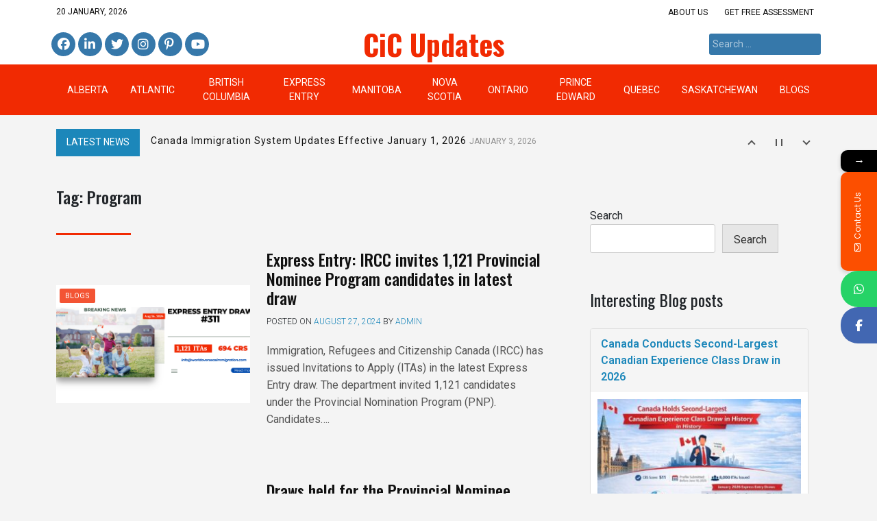

--- FILE ---
content_type: text/html; charset=UTF-8
request_url: https://cicupdates.in/tag/program/
body_size: 25378
content:
<!doctype html>
<html lang="en-US">
<head>
	<meta charset="UTF-8">
	<meta name="viewport" content="width=device-width, initial-scale=1">
	<link rel="profile" href="https://gmpg.org/xfn/11">

	<title>Program &#8211; CiC Updates</title>
			<style>								
					form#stickyelements-form input::-moz-placeholder{
						color: #4F4F4F;
					} 
					form#stickyelements-form input::-ms-input-placeholder{
						color: #4F4F4F					} 
					form#stickyelements-form input::-webkit-input-placeholder{
						color: #4F4F4F					}
					form#stickyelements-form input::placeholder{
						color: #4F4F4F					}
					form#stickyelements-form textarea::placeholder {
						color: #4F4F4F					}
					form#stickyelements-form textarea::-moz-placeholder {
						color: #4F4F4F					}					
			</style>	
			<meta name='robots' content='max-image-preview:large' />
<link rel='dns-prefetch' href='//fonts.googleapis.com' />
<link rel="alternate" type="application/rss+xml" title="CiC Updates &raquo; Feed" href="https://cicupdates.in/feed/" />
<link rel="alternate" type="application/rss+xml" title="CiC Updates &raquo; Comments Feed" href="https://cicupdates.in/comments/feed/" />
<link rel="alternate" type="application/rss+xml" title="CiC Updates &raquo; Program Tag Feed" href="https://cicupdates.in/tag/program/feed/" />
<style id='wp-img-auto-sizes-contain-inline-css'>
img:is([sizes=auto i],[sizes^="auto," i]){contain-intrinsic-size:3000px 1500px}
/*# sourceURL=wp-img-auto-sizes-contain-inline-css */
</style>
<link rel='stylesheet' id='pt-cv-public-style-css' href='https://cicupdates.in/wp-content/plugins/content-views-query-and-display-post-page/public/assets/css/cv.css?ver=4.2.1' media='all' />
<style id='wp-emoji-styles-inline-css'>

	img.wp-smiley, img.emoji {
		display: inline !important;
		border: none !important;
		box-shadow: none !important;
		height: 1em !important;
		width: 1em !important;
		margin: 0 0.07em !important;
		vertical-align: -0.1em !important;
		background: none !important;
		padding: 0 !important;
	}
/*# sourceURL=wp-emoji-styles-inline-css */
</style>
<style id='wp-block-library-inline-css'>
:root{--wp-block-synced-color:#7a00df;--wp-block-synced-color--rgb:122,0,223;--wp-bound-block-color:var(--wp-block-synced-color);--wp-editor-canvas-background:#ddd;--wp-admin-theme-color:#007cba;--wp-admin-theme-color--rgb:0,124,186;--wp-admin-theme-color-darker-10:#006ba1;--wp-admin-theme-color-darker-10--rgb:0,107,160.5;--wp-admin-theme-color-darker-20:#005a87;--wp-admin-theme-color-darker-20--rgb:0,90,135;--wp-admin-border-width-focus:2px}@media (min-resolution:192dpi){:root{--wp-admin-border-width-focus:1.5px}}.wp-element-button{cursor:pointer}:root .has-very-light-gray-background-color{background-color:#eee}:root .has-very-dark-gray-background-color{background-color:#313131}:root .has-very-light-gray-color{color:#eee}:root .has-very-dark-gray-color{color:#313131}:root .has-vivid-green-cyan-to-vivid-cyan-blue-gradient-background{background:linear-gradient(135deg,#00d084,#0693e3)}:root .has-purple-crush-gradient-background{background:linear-gradient(135deg,#34e2e4,#4721fb 50%,#ab1dfe)}:root .has-hazy-dawn-gradient-background{background:linear-gradient(135deg,#faaca8,#dad0ec)}:root .has-subdued-olive-gradient-background{background:linear-gradient(135deg,#fafae1,#67a671)}:root .has-atomic-cream-gradient-background{background:linear-gradient(135deg,#fdd79a,#004a59)}:root .has-nightshade-gradient-background{background:linear-gradient(135deg,#330968,#31cdcf)}:root .has-midnight-gradient-background{background:linear-gradient(135deg,#020381,#2874fc)}:root{--wp--preset--font-size--normal:16px;--wp--preset--font-size--huge:42px}.has-regular-font-size{font-size:1em}.has-larger-font-size{font-size:2.625em}.has-normal-font-size{font-size:var(--wp--preset--font-size--normal)}.has-huge-font-size{font-size:var(--wp--preset--font-size--huge)}.has-text-align-center{text-align:center}.has-text-align-left{text-align:left}.has-text-align-right{text-align:right}.has-fit-text{white-space:nowrap!important}#end-resizable-editor-section{display:none}.aligncenter{clear:both}.items-justified-left{justify-content:flex-start}.items-justified-center{justify-content:center}.items-justified-right{justify-content:flex-end}.items-justified-space-between{justify-content:space-between}.screen-reader-text{border:0;clip-path:inset(50%);height:1px;margin:-1px;overflow:hidden;padding:0;position:absolute;width:1px;word-wrap:normal!important}.screen-reader-text:focus{background-color:#ddd;clip-path:none;color:#444;display:block;font-size:1em;height:auto;left:5px;line-height:normal;padding:15px 23px 14px;text-decoration:none;top:5px;width:auto;z-index:100000}html :where(.has-border-color){border-style:solid}html :where([style*=border-top-color]){border-top-style:solid}html :where([style*=border-right-color]){border-right-style:solid}html :where([style*=border-bottom-color]){border-bottom-style:solid}html :where([style*=border-left-color]){border-left-style:solid}html :where([style*=border-width]){border-style:solid}html :where([style*=border-top-width]){border-top-style:solid}html :where([style*=border-right-width]){border-right-style:solid}html :where([style*=border-bottom-width]){border-bottom-style:solid}html :where([style*=border-left-width]){border-left-style:solid}html :where(img[class*=wp-image-]){height:auto;max-width:100%}:where(figure){margin:0 0 1em}html :where(.is-position-sticky){--wp-admin--admin-bar--position-offset:var(--wp-admin--admin-bar--height,0px)}@media screen and (max-width:600px){html :where(.is-position-sticky){--wp-admin--admin-bar--position-offset:0px}}

/*# sourceURL=wp-block-library-inline-css */
</style><style id='wp-block-archives-inline-css'>
.wp-block-archives{box-sizing:border-box}.wp-block-archives-dropdown label{display:block}
/*# sourceURL=https://cicupdates.in/wp-includes/blocks/archives/style.min.css */
</style>
<style id='wp-block-categories-inline-css'>
.wp-block-categories{box-sizing:border-box}.wp-block-categories.alignleft{margin-right:2em}.wp-block-categories.alignright{margin-left:2em}.wp-block-categories.wp-block-categories-dropdown.aligncenter{text-align:center}.wp-block-categories .wp-block-categories__label{display:block;width:100%}
/*# sourceURL=https://cicupdates.in/wp-includes/blocks/categories/style.min.css */
</style>
<style id='wp-block-heading-inline-css'>
h1:where(.wp-block-heading).has-background,h2:where(.wp-block-heading).has-background,h3:where(.wp-block-heading).has-background,h4:where(.wp-block-heading).has-background,h5:where(.wp-block-heading).has-background,h6:where(.wp-block-heading).has-background{padding:1.25em 2.375em}h1.has-text-align-left[style*=writing-mode]:where([style*=vertical-lr]),h1.has-text-align-right[style*=writing-mode]:where([style*=vertical-rl]),h2.has-text-align-left[style*=writing-mode]:where([style*=vertical-lr]),h2.has-text-align-right[style*=writing-mode]:where([style*=vertical-rl]),h3.has-text-align-left[style*=writing-mode]:where([style*=vertical-lr]),h3.has-text-align-right[style*=writing-mode]:where([style*=vertical-rl]),h4.has-text-align-left[style*=writing-mode]:where([style*=vertical-lr]),h4.has-text-align-right[style*=writing-mode]:where([style*=vertical-rl]),h5.has-text-align-left[style*=writing-mode]:where([style*=vertical-lr]),h5.has-text-align-right[style*=writing-mode]:where([style*=vertical-rl]),h6.has-text-align-left[style*=writing-mode]:where([style*=vertical-lr]),h6.has-text-align-right[style*=writing-mode]:where([style*=vertical-rl]){rotate:180deg}
/*# sourceURL=https://cicupdates.in/wp-includes/blocks/heading/style.min.css */
</style>
<style id='wp-block-search-inline-css'>
.wp-block-search__button{margin-left:10px;word-break:normal}.wp-block-search__button.has-icon{line-height:0}.wp-block-search__button svg{height:1.25em;min-height:24px;min-width:24px;width:1.25em;fill:currentColor;vertical-align:text-bottom}:where(.wp-block-search__button){border:1px solid #ccc;padding:6px 10px}.wp-block-search__inside-wrapper{display:flex;flex:auto;flex-wrap:nowrap;max-width:100%}.wp-block-search__label{width:100%}.wp-block-search.wp-block-search__button-only .wp-block-search__button{box-sizing:border-box;display:flex;flex-shrink:0;justify-content:center;margin-left:0;max-width:100%}.wp-block-search.wp-block-search__button-only .wp-block-search__inside-wrapper{min-width:0!important;transition-property:width}.wp-block-search.wp-block-search__button-only .wp-block-search__input{flex-basis:100%;transition-duration:.3s}.wp-block-search.wp-block-search__button-only.wp-block-search__searchfield-hidden,.wp-block-search.wp-block-search__button-only.wp-block-search__searchfield-hidden .wp-block-search__inside-wrapper{overflow:hidden}.wp-block-search.wp-block-search__button-only.wp-block-search__searchfield-hidden .wp-block-search__input{border-left-width:0!important;border-right-width:0!important;flex-basis:0;flex-grow:0;margin:0;min-width:0!important;padding-left:0!important;padding-right:0!important;width:0!important}:where(.wp-block-search__input){appearance:none;border:1px solid #949494;flex-grow:1;font-family:inherit;font-size:inherit;font-style:inherit;font-weight:inherit;letter-spacing:inherit;line-height:inherit;margin-left:0;margin-right:0;min-width:3rem;padding:8px;text-decoration:unset!important;text-transform:inherit}:where(.wp-block-search__button-inside .wp-block-search__inside-wrapper){background-color:#fff;border:1px solid #949494;box-sizing:border-box;padding:4px}:where(.wp-block-search__button-inside .wp-block-search__inside-wrapper) .wp-block-search__input{border:none;border-radius:0;padding:0 4px}:where(.wp-block-search__button-inside .wp-block-search__inside-wrapper) .wp-block-search__input:focus{outline:none}:where(.wp-block-search__button-inside .wp-block-search__inside-wrapper) :where(.wp-block-search__button){padding:4px 8px}.wp-block-search.aligncenter .wp-block-search__inside-wrapper{margin:auto}.wp-block[data-align=right] .wp-block-search.wp-block-search__button-only .wp-block-search__inside-wrapper{float:right}
/*# sourceURL=https://cicupdates.in/wp-includes/blocks/search/style.min.css */
</style>
<style id='wp-block-group-inline-css'>
.wp-block-group{box-sizing:border-box}:where(.wp-block-group.wp-block-group-is-layout-constrained){position:relative}
/*# sourceURL=https://cicupdates.in/wp-includes/blocks/group/style.min.css */
</style>
<style id='global-styles-inline-css'>
:root{--wp--preset--aspect-ratio--square: 1;--wp--preset--aspect-ratio--4-3: 4/3;--wp--preset--aspect-ratio--3-4: 3/4;--wp--preset--aspect-ratio--3-2: 3/2;--wp--preset--aspect-ratio--2-3: 2/3;--wp--preset--aspect-ratio--16-9: 16/9;--wp--preset--aspect-ratio--9-16: 9/16;--wp--preset--color--black: #000000;--wp--preset--color--cyan-bluish-gray: #abb8c3;--wp--preset--color--white: #ffffff;--wp--preset--color--pale-pink: #f78da7;--wp--preset--color--vivid-red: #cf2e2e;--wp--preset--color--luminous-vivid-orange: #ff6900;--wp--preset--color--luminous-vivid-amber: #fcb900;--wp--preset--color--light-green-cyan: #7bdcb5;--wp--preset--color--vivid-green-cyan: #00d084;--wp--preset--color--pale-cyan-blue: #8ed1fc;--wp--preset--color--vivid-cyan-blue: #0693e3;--wp--preset--color--vivid-purple: #9b51e0;--wp--preset--gradient--vivid-cyan-blue-to-vivid-purple: linear-gradient(135deg,rgb(6,147,227) 0%,rgb(155,81,224) 100%);--wp--preset--gradient--light-green-cyan-to-vivid-green-cyan: linear-gradient(135deg,rgb(122,220,180) 0%,rgb(0,208,130) 100%);--wp--preset--gradient--luminous-vivid-amber-to-luminous-vivid-orange: linear-gradient(135deg,rgb(252,185,0) 0%,rgb(255,105,0) 100%);--wp--preset--gradient--luminous-vivid-orange-to-vivid-red: linear-gradient(135deg,rgb(255,105,0) 0%,rgb(207,46,46) 100%);--wp--preset--gradient--very-light-gray-to-cyan-bluish-gray: linear-gradient(135deg,rgb(238,238,238) 0%,rgb(169,184,195) 100%);--wp--preset--gradient--cool-to-warm-spectrum: linear-gradient(135deg,rgb(74,234,220) 0%,rgb(151,120,209) 20%,rgb(207,42,186) 40%,rgb(238,44,130) 60%,rgb(251,105,98) 80%,rgb(254,248,76) 100%);--wp--preset--gradient--blush-light-purple: linear-gradient(135deg,rgb(255,206,236) 0%,rgb(152,150,240) 100%);--wp--preset--gradient--blush-bordeaux: linear-gradient(135deg,rgb(254,205,165) 0%,rgb(254,45,45) 50%,rgb(107,0,62) 100%);--wp--preset--gradient--luminous-dusk: linear-gradient(135deg,rgb(255,203,112) 0%,rgb(199,81,192) 50%,rgb(65,88,208) 100%);--wp--preset--gradient--pale-ocean: linear-gradient(135deg,rgb(255,245,203) 0%,rgb(182,227,212) 50%,rgb(51,167,181) 100%);--wp--preset--gradient--electric-grass: linear-gradient(135deg,rgb(202,248,128) 0%,rgb(113,206,126) 100%);--wp--preset--gradient--midnight: linear-gradient(135deg,rgb(2,3,129) 0%,rgb(40,116,252) 100%);--wp--preset--font-size--small: 13px;--wp--preset--font-size--medium: 20px;--wp--preset--font-size--large: 36px;--wp--preset--font-size--x-large: 42px;--wp--preset--spacing--20: 0.44rem;--wp--preset--spacing--30: 0.67rem;--wp--preset--spacing--40: 1rem;--wp--preset--spacing--50: 1.5rem;--wp--preset--spacing--60: 2.25rem;--wp--preset--spacing--70: 3.38rem;--wp--preset--spacing--80: 5.06rem;--wp--preset--shadow--natural: 6px 6px 9px rgba(0, 0, 0, 0.2);--wp--preset--shadow--deep: 12px 12px 50px rgba(0, 0, 0, 0.4);--wp--preset--shadow--sharp: 6px 6px 0px rgba(0, 0, 0, 0.2);--wp--preset--shadow--outlined: 6px 6px 0px -3px rgb(255, 255, 255), 6px 6px rgb(0, 0, 0);--wp--preset--shadow--crisp: 6px 6px 0px rgb(0, 0, 0);}:where(.is-layout-flex){gap: 0.5em;}:where(.is-layout-grid){gap: 0.5em;}body .is-layout-flex{display: flex;}.is-layout-flex{flex-wrap: wrap;align-items: center;}.is-layout-flex > :is(*, div){margin: 0;}body .is-layout-grid{display: grid;}.is-layout-grid > :is(*, div){margin: 0;}:where(.wp-block-columns.is-layout-flex){gap: 2em;}:where(.wp-block-columns.is-layout-grid){gap: 2em;}:where(.wp-block-post-template.is-layout-flex){gap: 1.25em;}:where(.wp-block-post-template.is-layout-grid){gap: 1.25em;}.has-black-color{color: var(--wp--preset--color--black) !important;}.has-cyan-bluish-gray-color{color: var(--wp--preset--color--cyan-bluish-gray) !important;}.has-white-color{color: var(--wp--preset--color--white) !important;}.has-pale-pink-color{color: var(--wp--preset--color--pale-pink) !important;}.has-vivid-red-color{color: var(--wp--preset--color--vivid-red) !important;}.has-luminous-vivid-orange-color{color: var(--wp--preset--color--luminous-vivid-orange) !important;}.has-luminous-vivid-amber-color{color: var(--wp--preset--color--luminous-vivid-amber) !important;}.has-light-green-cyan-color{color: var(--wp--preset--color--light-green-cyan) !important;}.has-vivid-green-cyan-color{color: var(--wp--preset--color--vivid-green-cyan) !important;}.has-pale-cyan-blue-color{color: var(--wp--preset--color--pale-cyan-blue) !important;}.has-vivid-cyan-blue-color{color: var(--wp--preset--color--vivid-cyan-blue) !important;}.has-vivid-purple-color{color: var(--wp--preset--color--vivid-purple) !important;}.has-black-background-color{background-color: var(--wp--preset--color--black) !important;}.has-cyan-bluish-gray-background-color{background-color: var(--wp--preset--color--cyan-bluish-gray) !important;}.has-white-background-color{background-color: var(--wp--preset--color--white) !important;}.has-pale-pink-background-color{background-color: var(--wp--preset--color--pale-pink) !important;}.has-vivid-red-background-color{background-color: var(--wp--preset--color--vivid-red) !important;}.has-luminous-vivid-orange-background-color{background-color: var(--wp--preset--color--luminous-vivid-orange) !important;}.has-luminous-vivid-amber-background-color{background-color: var(--wp--preset--color--luminous-vivid-amber) !important;}.has-light-green-cyan-background-color{background-color: var(--wp--preset--color--light-green-cyan) !important;}.has-vivid-green-cyan-background-color{background-color: var(--wp--preset--color--vivid-green-cyan) !important;}.has-pale-cyan-blue-background-color{background-color: var(--wp--preset--color--pale-cyan-blue) !important;}.has-vivid-cyan-blue-background-color{background-color: var(--wp--preset--color--vivid-cyan-blue) !important;}.has-vivid-purple-background-color{background-color: var(--wp--preset--color--vivid-purple) !important;}.has-black-border-color{border-color: var(--wp--preset--color--black) !important;}.has-cyan-bluish-gray-border-color{border-color: var(--wp--preset--color--cyan-bluish-gray) !important;}.has-white-border-color{border-color: var(--wp--preset--color--white) !important;}.has-pale-pink-border-color{border-color: var(--wp--preset--color--pale-pink) !important;}.has-vivid-red-border-color{border-color: var(--wp--preset--color--vivid-red) !important;}.has-luminous-vivid-orange-border-color{border-color: var(--wp--preset--color--luminous-vivid-orange) !important;}.has-luminous-vivid-amber-border-color{border-color: var(--wp--preset--color--luminous-vivid-amber) !important;}.has-light-green-cyan-border-color{border-color: var(--wp--preset--color--light-green-cyan) !important;}.has-vivid-green-cyan-border-color{border-color: var(--wp--preset--color--vivid-green-cyan) !important;}.has-pale-cyan-blue-border-color{border-color: var(--wp--preset--color--pale-cyan-blue) !important;}.has-vivid-cyan-blue-border-color{border-color: var(--wp--preset--color--vivid-cyan-blue) !important;}.has-vivid-purple-border-color{border-color: var(--wp--preset--color--vivid-purple) !important;}.has-vivid-cyan-blue-to-vivid-purple-gradient-background{background: var(--wp--preset--gradient--vivid-cyan-blue-to-vivid-purple) !important;}.has-light-green-cyan-to-vivid-green-cyan-gradient-background{background: var(--wp--preset--gradient--light-green-cyan-to-vivid-green-cyan) !important;}.has-luminous-vivid-amber-to-luminous-vivid-orange-gradient-background{background: var(--wp--preset--gradient--luminous-vivid-amber-to-luminous-vivid-orange) !important;}.has-luminous-vivid-orange-to-vivid-red-gradient-background{background: var(--wp--preset--gradient--luminous-vivid-orange-to-vivid-red) !important;}.has-very-light-gray-to-cyan-bluish-gray-gradient-background{background: var(--wp--preset--gradient--very-light-gray-to-cyan-bluish-gray) !important;}.has-cool-to-warm-spectrum-gradient-background{background: var(--wp--preset--gradient--cool-to-warm-spectrum) !important;}.has-blush-light-purple-gradient-background{background: var(--wp--preset--gradient--blush-light-purple) !important;}.has-blush-bordeaux-gradient-background{background: var(--wp--preset--gradient--blush-bordeaux) !important;}.has-luminous-dusk-gradient-background{background: var(--wp--preset--gradient--luminous-dusk) !important;}.has-pale-ocean-gradient-background{background: var(--wp--preset--gradient--pale-ocean) !important;}.has-electric-grass-gradient-background{background: var(--wp--preset--gradient--electric-grass) !important;}.has-midnight-gradient-background{background: var(--wp--preset--gradient--midnight) !important;}.has-small-font-size{font-size: var(--wp--preset--font-size--small) !important;}.has-medium-font-size{font-size: var(--wp--preset--font-size--medium) !important;}.has-large-font-size{font-size: var(--wp--preset--font-size--large) !important;}.has-x-large-font-size{font-size: var(--wp--preset--font-size--x-large) !important;}
/*# sourceURL=global-styles-inline-css */
</style>

<style id='classic-theme-styles-inline-css'>
/*! This file is auto-generated */
.wp-block-button__link{color:#fff;background-color:#32373c;border-radius:9999px;box-shadow:none;text-decoration:none;padding:calc(.667em + 2px) calc(1.333em + 2px);font-size:1.125em}.wp-block-file__button{background:#32373c;color:#fff;text-decoration:none}
/*# sourceURL=/wp-includes/css/classic-themes.min.css */
</style>
<link rel='stylesheet' id='pixanews-style-css' href='https://cicupdates.in/wp-content/themes/pixanews/style.css?ver=1.0.2.2' media='all' />
<link rel='stylesheet' id='bootstrap-css' href='https://cicupdates.in/wp-content/themes/pixanews/lib/bootstrap/bootstrap.min.css?ver=6.9' media='all' />
<link rel='stylesheet' id='fontawesome-css' href='https://cicupdates.in/wp-content/themes/pixanews/lib/font-awesome/css/all.min.css?ver=6.9' media='all' />
<link rel='stylesheet' id='acme-ticker-css-css' href='https://cicupdates.in/wp-content/themes/pixanews/lib/acmeticker/css/style.min.css?ver=6.9' media='all' />
<link rel='stylesheet' id='owl-carousel-css-css' href='https://cicupdates.in/wp-content/themes/pixanews/lib/owl-carousel/dist/assets/owl.carousel.min.css?ver=6.9' media='all' />
<link rel='stylesheet' id='owl-carousel-theme-css-css' href='https://cicupdates.in/wp-content/themes/pixanews/lib/owl-carousel/dist/assets/owl.theme.default.min.css?ver=6.9' media='all' />
<link rel='stylesheet' id='sidr-dark-css-css' href='https://cicupdates.in/wp-content/themes/pixanews/lib/sidr/stylesheets/jquery.sidr.dark.min.css?ver=6.9' media='all' />
<link rel='stylesheet' id='pixanews-primary-font-css' href='//fonts.googleapis.com/css2?family=Roboto%3Awght%40100%3B200%3B300%3B400%3B500%3B600%3B700%3B900&#038;display=swap&#038;ver=6.9' media='all' />
<link rel='stylesheet' id='pixanews-secondary-font-css' href='//fonts.googleapis.com/css2?family=Oswald%3Awght%40300%3B400%3B500%3B600%3B700&#038;display=swap&#038;ver=6.9' media='all' />
<link rel='stylesheet' id='pixanews-core-css' href='https://cicupdates.in/wp-content/themes/pixanews/design-files/core/core.css?ver=6.9' media='all' />
<link rel='stylesheet' id='pixanews-header-css' href='https://cicupdates.in/wp-content/themes/pixanews/design-files/header/style2/header.css?ver=6.9' media='all' />
<link rel='stylesheet' id='pixanews-blog-style1-css' href='https://cicupdates.in/wp-content/themes/pixanews/design-files/blog-style/blog-style1.css?ver=6.9' media='all' />
<link rel='stylesheet' id='pixanews-single-css' href='https://cicupdates.in/wp-content/themes/pixanews/design-files/single/single.css?ver=6.9' media='all' />
<link rel='stylesheet' id='pixanews-sidebar-css' href='https://cicupdates.in/wp-content/themes/pixanews/design-files/sidebar/sidebar.css?ver=6.9' media='all' />
<link rel='stylesheet' id='pixanews-footer-css' href='https://cicupdates.in/wp-content/themes/pixanews/design-files/footer/footer.css?ver=6.9' media='all' />
<link rel='stylesheet' id='pixanews-featured-modules-css' href='https://cicupdates.in/wp-content/themes/pixanews/design-files/featured-modules/featured-modules.css?ver=6.9' media='all' />
<link rel='stylesheet' id='mystickyelements-google-fonts-css' href='https://fonts.googleapis.com/css?family=Poppins%3A400%2C500%2C600%2C700&#038;ver=6.9' media='all' />
<link rel='stylesheet' id='font-awesome-css-css' href='https://cicupdates.in/wp-content/plugins/mystickyelements/css/font-awesome.min.css?ver=2.3.4' media='all' />
<link rel='stylesheet' id='mystickyelements-front-css-css' href='https://cicupdates.in/wp-content/plugins/mystickyelements/css/mystickyelements-front.min.css?ver=2.3.4' media='all' />
<link rel='stylesheet' id='intl-tel-input-css' href='https://cicupdates.in/wp-content/plugins/mystickyelements/intl-tel-input-src/build/css/intlTelInput.css?ver=2.3.4' media='all' />
<script src="https://cicupdates.in/wp-includes/js/jquery/jquery.min.js?ver=3.7.1" id="jquery-core-js"></script>
<script src="https://cicupdates.in/wp-includes/js/jquery/jquery-migrate.min.js?ver=3.4.1" id="jquery-migrate-js"></script>
<link rel="https://api.w.org/" href="https://cicupdates.in/wp-json/" /><link rel="alternate" title="JSON" type="application/json" href="https://cicupdates.in/wp-json/wp/v2/tags/219" /><link rel="EditURI" type="application/rsd+xml" title="RSD" href="https://cicupdates.in/xmlrpc.php?rsd" />
<meta name="generator" content="WordPress 6.9" />
 <style>
 	:root {
		 --pixanews-primary: #f12a02;
		 --pixanews-primary-text: #ffffff;
		 --pixanews-background-main: #f4f4f4;
		 --pixanews-background-darker: #f4f4f4;
		 
		 --pixanews-secondary: #1c87ba;
		 --pixanews-secondary-text: #FFFFFF;
		 --pixanews-secondary-dark: #007fba;
		 
		 --pixanews-text-dark: #111;
		 --pixanews-text: #555;
		 --pixanews-text-light: #777;
		 
		 --pixanews-header-background: #ffffff;
		 --pixanews-header-text: #ffffff;
		 --pixanews-header-lighter: #3678aa;
		 --pixanews-top-bar-text: #0a0a0a;
		 
		 --pixanews-mobile-header-background: #000000;
		 --pixanews-mobile-header-text: #222222;
	 }
 </style>
 <style>
	 #masthead #site-branding .custom-logo {
		 max-height: 30px !important;
	 }
 </style>
		<style type="text/css">
							#primary h1, #primary h1 a { font-size: 24px !important; }
							#primary h2, #primary h2 a { font-size: 24px !important; }
							#primary h3, #primary h3 a { font-size: 24px !important; }
							#primary h4, #primary h4 a { font-size: 24px !important; }
							#primary h5, #primary h5 a { font-size: 24px !important; }
							#primary h6, #primary h6 a { font-size: 24px !important; }
					</style>
				<style type="text/css">
			#primary p, p a { font-size: 16px !important; }
		</style>
			<style type="text/css">
			#site-branding .site-title a {
			color: #f12a02;
		}
		</style>
	<style id="custom-background-css">
body.custom-background { background-color: #f4f4f4; }
</style>
	<link rel="icon" href="https://cicupdates.in/wp-content/uploads/2022/02/cropped-FAVICON-32x32.png" sizes="32x32" />
<link rel="icon" href="https://cicupdates.in/wp-content/uploads/2022/02/cropped-FAVICON-192x192.png" sizes="192x192" />
<link rel="apple-touch-icon" href="https://cicupdates.in/wp-content/uploads/2022/02/cropped-FAVICON-180x180.png" />
<meta name="msapplication-TileImage" content="https://cicupdates.in/wp-content/uploads/2022/02/cropped-FAVICON-270x270.png" />
</head>

<body class="archive tag tag-program tag-219 custom-background wp-theme-pixanews hfeed">
<div id="page" class="site">
	<a class="skip-link screen-reader-text" href="#primary">Skip to content</a>
	
				<header id="masthead" class="site-header style2 d-none d-sm-none d-md-block">
				<div>
					<div id="top-bar">
	<div class="container">
		<div class="row top-bar-wrapper">
						<div id="top-bar-left" class="col">
				20 January, 2026			</div>
						<div id="top-bar-right" class="col">
				<div class="menu-top-menu-container"><ul id="top-menu" class="menu"><li id="menu-item-180530" class="menu-item menu-item-type-custom menu-item-object-custom menu-item-180530"><a href="https://www.worldoverseasimmigration.com/about-us-worldoverseas-immigration-services/">About us</a></li>
<li id="menu-item-180531" class="menu-item menu-item-type-custom menu-item-object-custom menu-item-180531"><a href="https://www.worldoverseasimmigration.com/free-assessment-enquiry/">Get Free Assessment</a></li>
</ul></div>			</div>
		</div>
	</div>
</div><!--#top-bar-->
					<div id="middle-bar">
	<div class="container">
		<div class="row">
			<div class="social-menu-wrapper col">
										<div class="menu-social-media-container"><ul id="social-menu" class="menu"><li id="menu-item-180522" class="menu-item menu-item-type-custom menu-item-object-custom menu-item-180522"><a href="https://www.facebook.com/worldoverseasimmigration">Facebook</a></li>
<li id="menu-item-180524" class="menu-item menu-item-type-custom menu-item-object-custom menu-item-180524"><a href="https://www.linkedin.com/company/13332372/admin/">Linkedin</a></li>
<li id="menu-item-180525" class="menu-item menu-item-type-custom menu-item-object-custom menu-item-180525"><a href="https://twitter.com/worldoverseasi1">Twitter</a></li>
<li id="menu-item-180526" class="menu-item menu-item-type-custom menu-item-object-custom menu-item-180526"><a href="https://www.instagram.com/worldoverseasimmigration/">Instagram</a></li>
<li id="menu-item-180527" class="menu-item menu-item-type-custom menu-item-object-custom menu-item-180527"><a href="https://pinterest.com/worldoverseasimmigration">Pinterest</a></li>
<li id="menu-item-180528" class="menu-item menu-item-type-custom menu-item-object-custom menu-item-180528"><a href="https://www.youtube.com/channel/UCLpukYv9HIqGpFPjuzLf00g">Youtube</a></li>
</ul></div>							</div>
			
			<div id="site-branding" class="col">
									<div class="site-title h1"><a href="https://cicupdates.in/" rel="home">CiC Updates</a></div>
			</div><!-- .site-branding -->
			
			<div id="top-search" class="col">
				<form role="search" method="get" class="search-form" action="https://cicupdates.in/">
				<label>
					<span class="screen-reader-text">Search for:</span>
					<input type="search" class="search-field" placeholder="Search &hellip;" value="" name="s" />
				</label>
				<input type="submit" class="search-submit" value="Search" />
			</form>	
			</div>
		</div>
	</div>
</div>	
					<div id="bottom-bar">
	<nav id="site-navigation" class="main-navigation">
		<div class="container">
			<div class="menu-menu-container"><ul id="primary-menu" class="menu"><li id="menu-item-180585" class="menu-item menu-item-type-taxonomy menu-item-object-category menu-item-180585"><a href="https://cicupdates.in/category/latest-news/canada-immigration/alberta/">Alberta</a></li>
<li id="menu-item-180586" class="menu-item menu-item-type-taxonomy menu-item-object-category menu-item-180586"><a href="https://cicupdates.in/category/latest-news/canada-immigration/atlantic/">Atlantic</a></li>
<li id="menu-item-180587" class="menu-item menu-item-type-taxonomy menu-item-object-category menu-item-180587"><a href="https://cicupdates.in/category/latest-news/canada-immigration/british-columbia/">British Columbia</a></li>
<li id="menu-item-180588" class="menu-item menu-item-type-taxonomy menu-item-object-category menu-item-180588"><a href="https://cicupdates.in/category/latest-news/canada-immigration/express-entry/">Express Entry</a></li>
<li id="menu-item-180589" class="menu-item menu-item-type-taxonomy menu-item-object-category menu-item-180589"><a href="https://cicupdates.in/category/latest-news/canada-immigration/manitoba/">Manitoba</a></li>
<li id="menu-item-180590" class="menu-item menu-item-type-taxonomy menu-item-object-category menu-item-180590"><a href="https://cicupdates.in/category/latest-news/canada-immigration/nova-scotia/">Nova Scotia</a></li>
<li id="menu-item-180591" class="menu-item menu-item-type-taxonomy menu-item-object-category menu-item-180591"><a href="https://cicupdates.in/category/latest-news/canada-immigration/ontario/">Ontario</a></li>
<li id="menu-item-180592" class="menu-item menu-item-type-taxonomy menu-item-object-category menu-item-180592"><a href="https://cicupdates.in/category/latest-news/canada-immigration/prince-edward/">Prince Edward</a></li>
<li id="menu-item-180593" class="menu-item menu-item-type-taxonomy menu-item-object-category menu-item-180593"><a href="https://cicupdates.in/category/latest-news/canada-immigration/quebec/">Quebec</a></li>
<li id="menu-item-180594" class="menu-item menu-item-type-taxonomy menu-item-object-category menu-item-180594"><a href="https://cicupdates.in/category/latest-news/canada-immigration/saskatchewan/">Saskatchewan</a></li>
<li id="menu-item-180595" class="menu-item menu-item-type-taxonomy menu-item-object-category menu-item-180595"><a href="https://cicupdates.in/category/blogss/">BLOGS</a></li>
</ul></div>		</div>
	</nav><!-- #site-navigation -->
</div>				</div>		
			</header><!-- #masthead -->
			
	 
	<header id="masthead-mobile" class="d-flex d-sm-flex d-md-none">
		<a href="#sidr" id="sidr-toggle" class="toggle-menu-hamburger"><i class="fa fa-bars"></i></a>
		<div id="site-branding-mobile">
			<div class="site-title h1"><a href="https://cicupdates.in/" rel="home">CiC Updates</a></div>
	</div><!-- .site-branding -->		<a href="#search-drop" class="search-toggle"><i class="fa fa-search"></i></a>
	</header>	

	<div class="container">
		<div class="row">			<div class="acme-ticker-wrapper container d-none d-sm-none d-md-block">
			<div class="acme-news-ticker">
					<div class="acme-news-ticker-label">Latest News</div>
					<div class="acme-news-ticker-box">
						<ul class="my-news-ticker">
													
							<li class="ticker-post"> 
								<a href="https://cicupdates.in/blogss/canada-conducts-second-largest-canadian-experience-class-draw-in-2026/">
									Canada Conducts Second-Largest Canadian Experience Class Draw in 2026																		<span class="footer-meta"><time class="entry-date published updated" datetime="2026-01-08T16:27:09+05:30">January 8, 2026</time></span>
								</a>
							</li>
							
														
							<li class="ticker-post"> 
								<a href="https://cicupdates.in/latest-news/canada-immigration/canada-immigration-system-updates-effective-january-1-2026/">
									Canada Immigration System Updates Effective January 1, 2026																		<span class="footer-meta"><time class="entry-date published updated" datetime="2026-01-03T15:22:39+05:30">January 3, 2026</time></span>
								</a>
							</li>
							
														
							<li class="ticker-post"> 
								<a href="https://cicupdates.in/uncategorized/express-entry-crs-cut-off-drops-below-400-in-latest-french-language-draw/">
									Express Entry CRS Cut-Off Drops Below 400 in Latest French-Language Draw																		<span class="footer-meta"><time class="entry-date published updated" datetime="2025-12-18T11:56:03+05:30">December 18, 2025</time></span>
								</a>
							</li>
							
														
							<li class="ticker-post"> 
								<a href="https://cicupdates.in/uncategorized/canada-increases-select-immigration-fees-effective-december-1-2025/">
									Canada Increases Select Immigration Fees Effective December 1, 2025																		<span class="footer-meta"><time class="entry-date published updated" datetime="2025-12-05T12:19:13+05:30">December 5, 2025</time></span>
								</a>
							</li>
							
														
							<li class="ticker-post"> 
								<a href="https://cicupdates.in/uncategorized/canada-immigration-2026-2028-key-updates-for-temporary-workers-students-and-pr-pathways/">
									Canada Immigration 2026–2028 : Key Updates for Temporary Workers, Students, and PR Pathways																		<span class="footer-meta"><time class="entry-date published updated" datetime="2025-11-21T15:09:48+05:30">November 21, 2025</time></span>
								</a>
							</li>
							
														
							<li class="ticker-post"> 
								<a href="https://cicupdates.in/uncategorized/ircc-holds-largest-express-entry-pnp-draw-in-over-six-months-714-invitations-issued/">
									IRCC Holds Largest Express Entry PNP Draw in Over Six Months – 714 Invitations Issued																		<span class="footer-meta"><time class="entry-date published updated" datetime="2025-11-11T14:06:19+05:30">November 11, 2025</time></span>
								</a>
							</li>
							
														
							<li class="ticker-post"> 
								<a href="https://cicupdates.in/latest-news/canada-immigration/canada-immigration-levels-plan-2026-2028/">
									Canada Immigration Levels Plan 2026–2028																		<span class="footer-meta"><time class="entry-date published updated" datetime="2025-11-07T11:11:49+05:30">November 7, 2025</time></span>
								</a>
							</li>
							
														
							<li class="ticker-post"> 
								<a href="https://cicupdates.in/latest-news/canada-immigration/british-columbia-and-ontario-issue-more-provincial-nominations-for-skilled-workers-0946855-html/">
									British Columbia and Ontario release more provincial nominations for skilled workers																		<span class="footer-meta"><time class="entry-date published updated" datetime="2024-09-28T18:01:45+05:30">September 28, 2024</time></span>
								</a>
							</li>
							
														
							<li class="ticker-post"> 
								<a href="https://cicupdates.in/latest-news/canada-immigration/ontario-british-columbia-and-quebec-invite-candidates-to-apply-for-provincial-immigration-0946706-html/">
									Ontario, British Columbia, and Quebec invite candidates to apply for provincial immigration																		<span class="footer-meta"><time class="entry-date published updated" datetime="2024-09-23T11:22:13+05:30">September 23, 2024</time></span>
								</a>
							</li>
							
														
							<li class="ticker-post"> 
								<a href="https://cicupdates.in/latest-news/canada-immigration/ircc-issues-4000-itas-to-canadian-experience-class-candidates-in-latest-express-entry-draw-0946656-html/">
									IRCC issues 4,000 ITAs to Canadian Experience Class candidates in latest Express Entry draw																		<span class="footer-meta"><time class="entry-date published updated" datetime="2024-09-20T13:06:41+05:30">September 20, 2024</time></span>
								</a>
							</li>
							
													</ul>
					</div>
					<div class="acme-news-ticker-controls acme-news-ticker-vertical-controls">
						<button class="acme-news-ticker-arrow acme-news-ticker-prev"></button>
						<button class="acme-news-ticker-pause"></button>
						<button class="acme-news-ticker-arrow acme-news-ticker-next"></button>
					</div>
			</div> 
		</div>

	<main id="primary" class="site-main col-md-8">

		
			<header class="page-header page-entry-header">
				<h1 class="page-title"><span>Tag: <span>Program</span></span></h1>			</header><!-- .page-header -->

					<div class="row grid-row">
<article id="post-184253" class="row blog-style1 post-184253 post type-post status-publish format-standard has-post-thumbnail hentry category-blogss category-canada-immigration category-latest-news tag-canada-immigration-levels tag-candidates tag-cec tag-confidential-report tag-draw tag-entry tag-express tag-express-entry tag-fsp tag-fswp tag-invites tag-ircc tag-latest tag-nominee tag-pnp tag-program tag-provincial">
	<div class="thumbnail col-md-4 col-lg-5">
		<a href='https://cicupdates.in/category/blogss/' class='category-ribbon'>BLOGS</a>		<a href="https://cicupdates.in/latest-news/canada-immigration/express-entry-ircc-invites-1121-provincial-nominee-program-candidates-in-latest-draw-0846031-html/"><img width="600" height="366" src="https://cicupdates.in/wp-content/uploads/2024/08/Express-Entry-IRCC-invites-1121-Provincial-Nominee-Program-candidates-in-latest-draw-3-600x366.png" class="attachment-pixanews-thumbnail-4x3 size-pixanews-thumbnail-4x3 wp-post-image" alt="" decoding="async" fetchpriority="high" /></a>
		
	</div>
	
	<div class="post-details col-md-8 col-lg-7">
		<h2 class="entry-title"><a href="https://cicupdates.in/latest-news/canada-immigration/express-entry-ircc-invites-1121-provincial-nominee-program-candidates-in-latest-draw-0846031-html/" rel="bookmark">Express Entry: IRCC invites 1,121 Provincial Nominee Program candidates in latest draw</a></h2>		
		<div class="entry-meta">
			<span class="posted-on">Posted on <a href="https://cicupdates.in/latest-news/canada-immigration/express-entry-ircc-invites-1121-provincial-nominee-program-candidates-in-latest-draw-0846031-html/" rel="bookmark"><time class="entry-date published" datetime="2024-08-27T11:00:36+05:30">August 27, 2024</time><time class="updated" datetime="2024-08-27T11:21:45+05:30">August 27, 2024</time></a></span><span class="byline"> by <span class="author vcard"><a class="url fn n" href="https://cicupdates.in/author/admin/">admin</a></span></span>		</div><!-- .entry-meta -->
		
		<div class="entry-excerpt">
			<p>Immigration, Refugees and Citizenship Canada (IRCC) has issued Invitations to Apply (ITAs) in the latest Express Entry draw. The department invited 1,121 candidates under the Provincial Nomination Program (PNP). Candidates&#8230;.</p>
		</div>
		
	</div>

</article><!-- #post-184253 -->

<article id="post-184208" class="row blog-style1 post-184208 post type-post status-publish format-standard has-post-thumbnail hentry category-blogss category-canada-immigration category-latest-news tag-bc-pnp tag-british tag-british-columbia-pnp tag-canada-skilled-worker-immigration tag-columbia tag-draws tag-express-entry tag-held tag-manitoba tag-manitoba-pnp tag-mpnp tag-nominee tag-program tag-provinces tag-provincial tag-provincial-immigration">
	<div class="thumbnail col-md-4 col-lg-5">
		<a href='https://cicupdates.in/category/blogss/' class='category-ribbon'>BLOGS</a>		<a href="https://cicupdates.in/latest-news/canada-immigration/british-columbia-and-manitoba-hold-provincial-nominee-program-draws-0845576-html/"><img width="600" height="366" src="https://cicupdates.in/wp-content/uploads/2024/08/British-Columbia-and-Manitoba-hold-Provincial-Nominee-Program-draws-600x366.png" class="attachment-pixanews-thumbnail-4x3 size-pixanews-thumbnail-4x3 wp-post-image" alt="British Columbia and Manitoba hold Provincial Nominee Program draws" decoding="async" /></a>
		
	</div>
	
	<div class="post-details col-md-8 col-lg-7">
		<h2 class="entry-title"><a href="https://cicupdates.in/latest-news/canada-immigration/british-columbia-and-manitoba-hold-provincial-nominee-program-draws-0845576-html/" rel="bookmark">Draws held for the Provincial Nominee Program in British Columbia and Manitoba</a></h2>		
		<div class="entry-meta">
			<span class="posted-on">Posted on <a href="https://cicupdates.in/latest-news/canada-immigration/british-columbia-and-manitoba-hold-provincial-nominee-program-draws-0845576-html/" rel="bookmark"><time class="entry-date published updated" datetime="2024-08-07T11:30:31+05:30">August 7, 2024</time></a></span><span class="byline"> by <span class="author vcard"><a class="url fn n" href="https://cicupdates.in/author/admin/">admin</a></span></span>		</div><!-- .entry-meta -->
		
		<div class="entry-excerpt">
			<p>British Columbia and Manitoba invited more provincial immigration candidates this week through their respective provincial nomination programs (PNPs). Candidates were invited through the PNP, which are economic immigration programs that&#8230;.</p>
		</div>
		
	</div>

</article><!-- #post-184208 -->

<article id="post-182164" class="row blog-style1 post-182164 post type-post status-publish format-standard hentry category-blogss category-canada-immigration tag-grandparents tag-invited tag-parents tag-program">
	<div class="thumbnail col-md-4 col-lg-5">
		<a href='https://cicupdates.in/category/blogss/' class='category-ribbon'>BLOGS</a>		<a href="https://cicupdates.in/latest-news/canada-immigration/what-to-do-if-you-are-invited-under-the-parents-and-grandparents-program-2023-1040355-html/">			<img src="https://cicupdates.in/wp-content/themes/pixanews/design-files/images/thumbnail.jpg"></a>
		
	</div>
	
	<div class="post-details col-md-8 col-lg-7">
		<h2 class="entry-title"><a href="https://cicupdates.in/latest-news/canada-immigration/what-to-do-if-you-are-invited-under-the-parents-and-grandparents-program-2023-1040355-html/" rel="bookmark">What to do if you are invited under the Parents and Grandparents Program 2023</a></h2>		
		<div class="entry-meta">
			<span class="posted-on">Posted on <a href="https://cicupdates.in/latest-news/canada-immigration/what-to-do-if-you-are-invited-under-the-parents-and-grandparents-program-2023-1040355-html/" rel="bookmark"><time class="entry-date published" datetime="2023-12-12T07:29:10+05:30">December 12, 2023</time><time class="updated" datetime="2023-12-12T07:40:35+05:30">December 12, 2023</time></a></span><span class="byline"> by <span class="author vcard"><a class="url fn n" href="https://cicupdates.in/author/admin/">admin</a></span></span>		</div><!-- .entry-meta -->
		
		<div class="entry-excerpt">
			<p>[ad_1] Emails have been sent out from Immigration, Refugees and Citizenship Canada (IRCC) inviting applicants to apply to sponsor parents or grandparents as part of the 2023 intake of the&#8230;.</p>
		</div>
		
	</div>

</article><!-- #post-182164 -->

<article id="post-182177" class="row blog-style1 post-182177 post type-post status-publish format-standard hentry category-blogss category-canada-immigration tag-canada tag-fasttrack tag-launches tag-permit tag-philippines tag-program tag-work">
	<div class="thumbnail col-md-4 col-lg-5">
		<a href='https://cicupdates.in/category/blogss/' class='category-ribbon'>BLOGS</a>		<a href="https://cicupdates.in/latest-news/canada-immigration/canada-launches-fast-track-work-permit-program-in-the-philippines-1040462-html/">			<img src="https://cicupdates.in/wp-content/themes/pixanews/design-files/images/thumbnail.jpg"></a>
		
	</div>
	
	<div class="post-details col-md-8 col-lg-7">
		<h2 class="entry-title"><a href="https://cicupdates.in/latest-news/canada-immigration/canada-launches-fast-track-work-permit-program-in-the-philippines-1040462-html/" rel="bookmark">Canada launches fast-track work permit program in the Philippines</a></h2>		
		<div class="entry-meta">
			<span class="posted-on">Posted on <a href="https://cicupdates.in/latest-news/canada-immigration/canada-launches-fast-track-work-permit-program-in-the-philippines-1040462-html/" rel="bookmark"><time class="entry-date published" datetime="2023-12-12T07:29:01+05:30">December 12, 2023</time><time class="updated" datetime="2023-12-12T07:40:27+05:30">December 12, 2023</time></a></span><span class="byline"> by <span class="author vcard"><a class="url fn n" href="https://cicupdates.in/author/admin/">admin</a></span></span>		</div><!-- .entry-meta -->
		
		<div class="entry-excerpt">
			<p>[ad_1] Today, the Honorable Marc Miller, Minister of Immigration, Refugees and Citizenship Canada (IRCC) announced the launch of CAN Work Philippines, a pilot program at IRCC’s visa office in Manila&#8230;..</p>
		</div>
		
	</div>

</article><!-- #post-182177 -->

<article id="post-182220" class="row blog-style1 post-182220 post type-post status-publish format-standard hentry category-blogss category-canada-immigration tag-admission tag-entry tag-express tag-nominee tag-program tag-provincial tag-rise tag-targets tag-years">
	<div class="thumbnail col-md-4 col-lg-5">
		<a href='https://cicupdates.in/category/blogss/' class='category-ribbon'>BLOGS</a>		<a href="https://cicupdates.in/latest-news/canada-immigration/express-entry-and-provincial-nominee-program-admission-targets-to-rise-over-the-next-three-years-1140969-html/">			<img src="https://cicupdates.in/wp-content/themes/pixanews/design-files/images/thumbnail.jpg"></a>
		
	</div>
	
	<div class="post-details col-md-8 col-lg-7">
		<h2 class="entry-title"><a href="https://cicupdates.in/latest-news/canada-immigration/express-entry-and-provincial-nominee-program-admission-targets-to-rise-over-the-next-three-years-1140969-html/" rel="bookmark">Express Entry and Provincial Nominee Program admission targets to rise over the next three years</a></h2>		
		<div class="entry-meta">
			<span class="posted-on">Posted on <a href="https://cicupdates.in/latest-news/canada-immigration/express-entry-and-provincial-nominee-program-admission-targets-to-rise-over-the-next-three-years-1140969-html/" rel="bookmark"><time class="entry-date published" datetime="2023-12-12T07:28:32+05:30">December 12, 2023</time><time class="updated" datetime="2023-12-12T07:40:01+05:30">December 12, 2023</time></a></span><span class="byline"> by <span class="author vcard"><a class="url fn n" href="https://cicupdates.in/author/admin/">admin</a></span></span>		</div><!-- .entry-meta -->
		
		<div class="entry-excerpt">
			<p>[ad_1] The steady rise of admissions targets in Canada’s two largest economic immigration pathways can be seen in the recent Immigration Levels Plan 2024-2026, released by Immigration, Refugees and Citizenship&#8230;.</p>
		</div>
		
	</div>

</article><!-- #post-182220 -->

<article id="post-182233" class="row blog-style1 post-182233 post type-post status-publish format-standard hentry category-blogss category-canada-immigration tag-challenges tag-grandparents tag-highlights tag-ircc tag-memo tag-parents tag-program">
	<div class="thumbnail col-md-4 col-lg-5">
		<a href='https://cicupdates.in/category/blogss/' class='category-ribbon'>BLOGS</a>		<a href="https://cicupdates.in/latest-news/canada-immigration/ircc-memo-highlights-parents-and-grandparents-program-challenges-1141160-html/">			<img src="https://cicupdates.in/wp-content/themes/pixanews/design-files/images/thumbnail.jpg"></a>
		
	</div>
	
	<div class="post-details col-md-8 col-lg-7">
		<h2 class="entry-title"><a href="https://cicupdates.in/latest-news/canada-immigration/ircc-memo-highlights-parents-and-grandparents-program-challenges-1141160-html/" rel="bookmark">IRCC memo highlights Parents and Grandparents Program challenges</a></h2>		
		<div class="entry-meta">
			<span class="posted-on">Posted on <a href="https://cicupdates.in/latest-news/canada-immigration/ircc-memo-highlights-parents-and-grandparents-program-challenges-1141160-html/" rel="bookmark"><time class="entry-date published" datetime="2023-12-12T07:28:24+05:30">December 12, 2023</time><time class="updated" datetime="2023-12-12T07:39:53+05:30">December 12, 2023</time></a></span><span class="byline"> by <span class="author vcard"><a class="url fn n" href="https://cicupdates.in/author/admin/">admin</a></span></span>		</div><!-- .entry-meta -->
		
		<div class="entry-excerpt">
			<p>[ad_1] The demand for sponsoring parents and grandparents significantly exceeds Canada’s available admission targets. This is revealed in an internal Immigration, Refugees and Citizenship Canada (IRCC) memo recently obtained by&#8230;.</p>
		</div>
		
	</div>

</article><!-- #post-182233 -->

<article id="post-182267" class="row blog-style1 post-182267 post type-post status-publish format-standard hentry category-blogss category-canada-immigration tag-landing tag-newcomers tag-nominee tag-program tag-province tag-provincial tag-stay">
	<div class="thumbnail col-md-4 col-lg-5">
		<a href='https://cicupdates.in/category/blogss/' class='category-ribbon'>BLOGS</a>		<a href="https://cicupdates.in/latest-news/canada-immigration/the-provincial-nominee-program-do-newcomers-stay-in-their-province-of-landing-1141483-html/">			<img src="https://cicupdates.in/wp-content/themes/pixanews/design-files/images/thumbnail.jpg"></a>
		
	</div>
	
	<div class="post-details col-md-8 col-lg-7">
		<h2 class="entry-title"><a href="https://cicupdates.in/latest-news/canada-immigration/the-provincial-nominee-program-do-newcomers-stay-in-their-province-of-landing-1141483-html/" rel="bookmark">The Provincial Nominee Program: Do newcomers stay in their province of landing?</a></h2>		
		<div class="entry-meta">
			<span class="posted-on">Posted on <a href="https://cicupdates.in/latest-news/canada-immigration/the-provincial-nominee-program-do-newcomers-stay-in-their-province-of-landing-1141483-html/" rel="bookmark"><time class="entry-date published" datetime="2023-12-12T07:28:03+05:30">December 12, 2023</time><time class="updated" datetime="2023-12-12T07:39:32+05:30">December 12, 2023</time></a></span><span class="byline"> by <span class="author vcard"><a class="url fn n" href="https://cicupdates.in/author/admin/">admin</a></span></span>		</div><!-- .entry-meta -->
		
		<div class="entry-excerpt">
			<p>[ad_1] The Provincial Nominee Program (PNP) is a leading way to immigrate to Canada as a skilled worker. Nearly every province and territory operate the PNP to nominate and welcome&#8230;.</p>
		</div>
		
	</div>

</article><!-- #post-182267 -->

<article id="post-182277" class="row blog-style1 post-182277 post type-post status-publish format-standard hentry category-blogss category-canada-immigration tag-ambassador tag-cic tag-global tag-introducing tag-news tag-program tag-saits tag-student">
	<div class="thumbnail col-md-4 col-lg-5">
		<a href='https://cicupdates.in/category/blogss/' class='category-ribbon'>BLOGS</a>		<a href="https://cicupdates.in/latest-news/canada-immigration/introducing-saits-new-global-student-ambassador-program-1141550-html/">			<img src="https://cicupdates.in/wp-content/themes/pixanews/design-files/images/thumbnail.jpg"></a>
		
	</div>
	
	<div class="post-details col-md-8 col-lg-7">
		<h2 class="entry-title"><a href="https://cicupdates.in/latest-news/canada-immigration/introducing-saits-new-global-student-ambassador-program-1141550-html/" rel="bookmark">Introducing SAIT’s new Global Student Ambassador Program | CIC News</a></h2>		
		<div class="entry-meta">
			<span class="posted-on">Posted on <a href="https://cicupdates.in/latest-news/canada-immigration/introducing-saits-new-global-student-ambassador-program-1141550-html/" rel="bookmark"><time class="entry-date published" datetime="2023-12-12T07:27:57+05:30">December 12, 2023</time><time class="updated" datetime="2023-12-12T07:39:25+05:30">December 12, 2023</time></a></span><span class="byline"> by <span class="author vcard"><a class="url fn n" href="https://cicupdates.in/author/admin/">admin</a></span></span>		</div><!-- .entry-meta -->
		
		<div class="entry-excerpt">
			<p>[ad_1] When pursuing higher education, students benefit greatly from being able to reach out to other people for help. This is because navigating the post-secondary education system – from program&#8230;.</p>
		</div>
		
	</div>

</article><!-- #post-182277 -->

<article id="post-181525" class="row blog-style1 post-181525 post type-post status-publish format-standard has-post-thumbnail hentry category-blogss category-canada-immigration tag-british tag-columbia tag-draw tag-invitations tag-issue tag-latest tag-manitoba tag-nominee tag-ontario tag-program tag-provincial">
	<div class="thumbnail col-md-4 col-lg-5">
		<a href='https://cicupdates.in/category/blogss/' class='category-ribbon'>BLOGS</a>		<a href="https://cicupdates.in/latest-news/canada-immigration/ontario-and-british-columbia-issue-invitations-in-latest-provincial-nominee-program-draws-0132734-html/"><img width="600" height="366" src="https://cicupdates.in/wp-content/uploads/2023/02/Ontario-British-Columbia-and-Manitoba-issue-invitations-to-latest-provincial-nominee-program-draw-600x366.png" class="attachment-pixanews-thumbnail-4x3 size-pixanews-thumbnail-4x3 wp-post-image" alt="" decoding="async" /></a>
		
	</div>
	
	<div class="post-details col-md-8 col-lg-7">
		<h2 class="entry-title"><a href="https://cicupdates.in/latest-news/canada-immigration/ontario-and-british-columbia-issue-invitations-in-latest-provincial-nominee-program-draws-0132734-html/" rel="bookmark">Ontario, British Columbia and Manitoba issue invitations to latest provincial nominee program draw</a></h2>		
		<div class="entry-meta">
			<span class="posted-on">Posted on <a href="https://cicupdates.in/latest-news/canada-immigration/ontario-and-british-columbia-issue-invitations-in-latest-provincial-nominee-program-draws-0132734-html/" rel="bookmark"><time class="entry-date published" datetime="2023-02-05T22:36:44+05:30">February 5, 2023</time><time class="updated" datetime="2023-02-05T22:36:45+05:30">February 5, 2023</time></a></span><span class="byline"> by <span class="author vcard"><a class="url fn n" href="https://cicupdates.in/author/admin/">admin</a></span></span>		</div><!-- .entry-meta -->
		
		<div class="entry-excerpt">
			<p>Ontario, British Columbia and Manitoba have issued invitations to candidates to apply through their most recent rounds of Provincial Nominee Program (PNP) draws. Most Canadian provinces and territories (except Quebec&#8230;.</p>
		</div>
		
	</div>

</article><!-- #post-181525 -->

<article id="post-181399" class="row blog-style1 post-181399 post type-post status-publish format-standard has-post-thumbnail hentry category-blogss category-canada-immigration tag-economic tag-expanding tag-include tag-ircc tag-mobility tag-pilot tag-program tag-refugees tag-skilled">
	<div class="thumbnail col-md-4 col-lg-5">
		<a href='https://cicupdates.in/category/blogss/' class='category-ribbon'>BLOGS</a>		<a href="https://cicupdates.in/latest-news/canada-immigration/ircc-expanding-economic-mobility-pilot-program-to-include-2000-skilled-refugees-1232222-html/"><img width="600" height="366" src="https://cicupdates.in/wp-content/uploads/2022/12/7-600x366.png" class="attachment-pixanews-thumbnail-4x3 size-pixanews-thumbnail-4x3 wp-post-image" alt="" decoding="async" loading="lazy" /></a>
		
	</div>
	
	<div class="post-details col-md-8 col-lg-7">
		<h2 class="entry-title"><a href="https://cicupdates.in/latest-news/canada-immigration/ircc-expanding-economic-mobility-pilot-program-to-include-2000-skilled-refugees-1232222-html/" rel="bookmark">IRCC expanding economic mobility pilot program to include 2000 skilled refugees</a></h2>		
		<div class="entry-meta">
			<span class="posted-on">Posted on <a href="https://cicupdates.in/latest-news/canada-immigration/ircc-expanding-economic-mobility-pilot-program-to-include-2000-skilled-refugees-1232222-html/" rel="bookmark"><time class="entry-date published" datetime="2022-12-29T21:01:02+05:30">December 29, 2022</time><time class="updated" datetime="2022-12-29T21:01:04+05:30">December 29, 2022</time></a></span><span class="byline"> by <span class="author vcard"><a class="url fn n" href="https://cicupdates.in/author/admin/">admin</a></span></span>		</div><!-- .entry-meta -->
		
		<div class="entry-excerpt">
			<p>Immigration, Refugees and Citizenship Canada (IRCC) has announced that it will provide funding through the Economic Mobility Pilot Program (EMPP) to several partner organizations. Over the next few years, the&#8230;.</p>
		</div>
		
	</div>

</article><!-- #post-181399 -->

<article id="post-181414" class="row blog-style1 post-181414 post type-post status-publish format-standard has-post-thumbnail hentry category-blogss category-canada-immigration tag-adds tag-businesses tag-eligible tag-global tag-program tag-stream tag-talent">
	<div class="thumbnail col-md-4 col-lg-5">
		<a href='https://cicupdates.in/category/blogss/' class='category-ribbon'>BLOGS</a>		<a href="https://cicupdates.in/latest-news/canada-immigration/global-talent-stream-adds-five-new-eligible-occupations-to-program-1232299-html/"><img width="600" height="325" src="https://cicupdates.in/wp-content/uploads/2022/12/7416443E-B4A9-487A-BB5C-064802EF79D3-600x325.png" class="attachment-pixanews-thumbnail-4x3 size-pixanews-thumbnail-4x3 wp-post-image" alt="" decoding="async" loading="lazy" /></a>
		
	</div>
	
	<div class="post-details col-md-8 col-lg-7">
		<h2 class="entry-title"><a href="https://cicupdates.in/latest-news/canada-immigration/global-talent-stream-adds-five-new-eligible-occupations-to-program-1232299-html/" rel="bookmark">Adds five new eligible businesses to the Global Talent Stream program</a></h2>		
		<div class="entry-meta">
			<span class="posted-on">Posted on <a href="https://cicupdates.in/latest-news/canada-immigration/global-talent-stream-adds-five-new-eligible-occupations-to-program-1232299-html/" rel="bookmark"><time class="entry-date published" datetime="2022-12-29T19:37:20+05:30">December 29, 2022</time><time class="updated" datetime="2022-12-29T19:37:21+05:30">December 29, 2022</time></a></span><span class="byline"> by <span class="author vcard"><a class="url fn n" href="https://cicupdates.in/author/admin/">admin</a></span></span>		</div><!-- .entry-meta -->
		
		<div class="entry-excerpt">
			<p>On December 22, Employment and Social Development Canada (ESDC) expanded the list of eligible occupations in the Global Talent Stream (GTS). The ESDC is a government department that works to&#8230;.</p>
		</div>
		
	</div>

</article><!-- #post-181414 -->

<article id="post-181355" class="row blog-style1 post-181355 post type-post status-publish format-standard has-post-thumbnail hentry category-blogss category-canada-immigration tag-canada tag-capacity tag-experience tag-increase tag-international tag-program">
	<div class="thumbnail col-md-4 col-lg-5">
		<a href='https://cicupdates.in/category/blogss/' class='category-ribbon'>BLOGS</a>		<a href="https://cicupdates.in/latest-news/canada-immigration/international-experience-canada-to-increase-program-capacity-by-20-1232163-html/"><img width="600" height="366" src="https://cicupdates.in/wp-content/uploads/2022/12/AE4FBDA9-6D6E-4A00-8037-1C56BF63BDC3-600x366.jpeg" class="attachment-pixanews-thumbnail-4x3 size-pixanews-thumbnail-4x3 wp-post-image" alt="" decoding="async" loading="lazy" /></a>
		
	</div>
	
	<div class="post-details col-md-8 col-lg-7">
		<h2 class="entry-title"><a href="https://cicupdates.in/latest-news/canada-immigration/international-experience-canada-to-increase-program-capacity-by-20-1232163-html/" rel="bookmark">International Experience Canada to increase program capacity by 20%</a></h2>		
		<div class="entry-meta">
			<span class="posted-on">Posted on <a href="https://cicupdates.in/latest-news/canada-immigration/international-experience-canada-to-increase-program-capacity-by-20-1232163-html/" rel="bookmark"><time class="entry-date published" datetime="2022-12-09T03:21:58+05:30">December 9, 2022</time><time class="updated" datetime="2022-12-12T22:48:58+05:30">December 12, 2022</time></a></span><span class="byline"> by <span class="author vcard"><a class="url fn n" href="https://cicupdates.in/author/admin/">admin</a></span></span>		</div><!-- .entry-meta -->
		
		<div class="entry-excerpt">
			<p>The Government of Canada will expand the applicant pool for the upcoming year of its International Experience Canada (IEC) program. He announced the program&#8217;s opening date today, January 9, 2023,&#8230;.</p>
		</div>
		
	</div>

</article><!-- #post-181355 -->

<article id="post-181327" class="row blog-style1 post-181327 post type-post status-publish format-standard has-post-thumbnail hentry category-blogss category-canada-immigration tag-canadian tag-intracompany tag-obtaining tag-pathway tag-permit tag-program tag-transfer tag-understanding tag-work">
	<div class="thumbnail col-md-4 col-lg-5">
		<a href='https://cicupdates.in/category/blogss/' class='category-ribbon'>BLOGS</a>		<a href="https://cicupdates.in/latest-news/canada-immigration/understanding-the-intra-company-transfer-program-pathway-to-obtain-a-canadian-work-permit-1131237-html/"><img width="600" height="366" src="https://cicupdates.in/wp-content/uploads/2022/11/6-3-600x366.png" class="attachment-pixanews-thumbnail-4x3 size-pixanews-thumbnail-4x3 wp-post-image" alt="" decoding="async" loading="lazy" /></a>
		
	</div>
	
	<div class="post-details col-md-8 col-lg-7">
		<h2 class="entry-title"><a href="https://cicupdates.in/latest-news/canada-immigration/understanding-the-intra-company-transfer-program-pathway-to-obtain-a-canadian-work-permit-1131237-html/" rel="bookmark">Understanding the Intra-Company Transfer Program Pathway for Obtaining a Canadian Work Permit</a></h2>		
		<div class="entry-meta">
			<span class="posted-on">Posted on <a href="https://cicupdates.in/latest-news/canada-immigration/understanding-the-intra-company-transfer-program-pathway-to-obtain-a-canadian-work-permit-1131237-html/" rel="bookmark"><time class="entry-date published" datetime="2022-11-25T08:10:04+05:30">November 25, 2022</time><time class="updated" datetime="2022-11-25T08:10:05+05:30">November 25, 2022</time></a></span><span class="byline"> by <span class="author vcard"><a class="url fn n" href="https://cicupdates.in/author/admin/">admin</a></span></span>		</div><!-- .entry-meta -->
		
		<div class="entry-excerpt">
			<p>Canada offers various ways to obtain a work permit for foreign nationals wishing to work in this country. One of the programs that exist in Canada is called the Intra-Company&#8230;.</p>
		</div>
		
	</div>

</article><!-- #post-181327 -->
</div><!--#.grid-row-->
	</main><!-- #main -->


<aside id="secondary" class="widget-area col-md-4">
	<section id="block-2" class="widget widget_block widget_search"><form role="search" method="get" action="https://cicupdates.in/" class="wp-block-search__button-outside wp-block-search__text-button wp-block-search"    ><label class="wp-block-search__label" for="wp-block-search__input-1" >Search</label><div class="wp-block-search__inside-wrapper" ><input class="wp-block-search__input" id="wp-block-search__input-1" placeholder="" value="" type="search" name="s" required /><button aria-label="Search" class="wp-block-search__button wp-element-button" type="submit" >Search</button></div></form></section><section id="block-24" class="widget widget_block"><h2 class="widget-title">Interesting Blog posts</h2><div class="wp-widget-group__inner-blocks">
<div class="wp-block-group"><div class="wp-block-group__inner-container is-layout-flow wp-block-group-is-layout-flow"><p><div class="pt-cv-wrapper"><div class="pt-cv-view pt-cv-collapsible" id="pt-cv-view-958b281z2j"><div data-id="pt-cv-page-1" class="pt-cv-page" data-cvc="1"><div class="panel-group" id="ca19e6as5f"><div class="panel panel-default pt-cv-content-item pt-cv-1-col" >
<div class="panel-heading pt-cv-title">
    <a class="panel-title" data-toggle="cvcollapse" data-parent="#ca19e6as5f" data-target="#76935d3qzm" href='https://cicupdates.in/blogss/canada-conducts-second-largest-canadian-experience-class-draw-in-2026/' onclick='event.preventDefault()'>
		Canada Conducts Second-Largest Canadian Experience Class Draw in 2026	</a>
	</div>
<div id="76935d3qzm" class="panel-collapse collapse in">
	<div class="panel-body">
		<a href="https://cicupdates.in/blogss/canada-conducts-second-largest-canadian-experience-class-draw-in-2026/" class="_self pt-cv-href-thumbnail pt-cv-thumb-default" target="_self" ><img loading="lazy" decoding="async" width="300" height="183" src="https://cicupdates.in/wp-content/uploads/2026/01/ChatGPT-Image-Jan-8-2026-03_42_13-PM-300x183.jpg" class="pt-cv-thumbnail" alt="" srcset="https://cicupdates.in/wp-content/uploads/2026/01/ChatGPT-Image-Jan-8-2026-03_42_13-PM-300x183.jpg 300w, https://cicupdates.in/wp-content/uploads/2026/01/ChatGPT-Image-Jan-8-2026-03_42_13-PM-1024x625.jpg 1024w, https://cicupdates.in/wp-content/uploads/2026/01/ChatGPT-Image-Jan-8-2026-03_42_13-PM-768x469.jpg 768w, https://cicupdates.in/wp-content/uploads/2026/01/ChatGPT-Image-Jan-8-2026-03_42_13-PM.jpg 1536w" sizes="auto, (max-width: 300px) 100vw, 300px" /></a>
<div class="pt-cv-content">Immigration, Refugees and Citizenship Canada (IRCC) has kicked off the new year with a strong Express Entry round, issuing 8,000 ...<br /><div class="pt-cv-rmwrap"><a href="https://cicupdates.in/blogss/canada-conducts-second-largest-canadian-experience-class-draw-in-2026/" class="_self pt-cv-readmore btn btn-success" target="_self">Read More</a></div></div>	</div>
</div></div>
<div class="panel panel-default pt-cv-content-item pt-cv-1-col" >
<div class="panel-heading pt-cv-title">
    <a class="panel-title" data-toggle="cvcollapse" data-parent="#ca19e6as5f" data-target="#4722a09pdo" href='https://cicupdates.in/latest-news/canada-immigration/canada-immigration-system-updates-effective-january-1-2026/' onclick='event.preventDefault()'>
		Canada Immigration System Updates Effective January 1, 2026	</a>
	</div>
<div id="4722a09pdo" class="panel-collapse collapse ">
	<div class="panel-body">
		<a href="https://cicupdates.in/latest-news/canada-immigration/canada-immigration-system-updates-effective-january-1-2026/" class="_self pt-cv-href-thumbnail pt-cv-thumb-default" target="_self" ><img loading="lazy" decoding="async" width="300" height="200" src="https://cicupdates.in/wp-content/uploads/2026/01/Major-Changes-In-Canada-Immigration--300x200.png" class="pt-cv-thumbnail" alt="" srcset="https://cicupdates.in/wp-content/uploads/2026/01/Major-Changes-In-Canada-Immigration--300x200.png 300w, https://cicupdates.in/wp-content/uploads/2026/01/Major-Changes-In-Canada-Immigration--1024x683.png 1024w, https://cicupdates.in/wp-content/uploads/2026/01/Major-Changes-In-Canada-Immigration--768x512.png 768w, https://cicupdates.in/wp-content/uploads/2026/01/Major-Changes-In-Canada-Immigration-.png 1536w" sizes="auto, (max-width: 300px) 100vw, 300px" /></a>
<div class="pt-cv-content">Canada began 2026 with several important changes across its immigration framework. These updates affect international students, entrepreneurs, skilled professionals, job ...<br /><div class="pt-cv-rmwrap"><a href="https://cicupdates.in/latest-news/canada-immigration/canada-immigration-system-updates-effective-january-1-2026/" class="_self pt-cv-readmore btn btn-success" target="_self">Read More</a></div></div>	</div>
</div></div>
<div class="panel panel-default pt-cv-content-item pt-cv-1-col" >
<div class="panel-heading pt-cv-title">
    <a class="panel-title" data-toggle="cvcollapse" data-parent="#ca19e6as5f" data-target="#120dda74im" href='https://cicupdates.in/uncategorized/express-entry-crs-cut-off-drops-below-400-in-latest-french-language-draw/' onclick='event.preventDefault()'>
		Express Entry CRS Cut-Off Drops Below 400 in Latest French-Language Draw	</a>
	</div>
<div id="120dda74im" class="panel-collapse collapse ">
	<div class="panel-body">
		<a href="https://cicupdates.in/uncategorized/express-entry-crs-cut-off-drops-below-400-in-latest-french-language-draw/" class="_self pt-cv-href-thumbnail pt-cv-thumb-default" target="_self" ><img loading="lazy" decoding="async" width="300" height="200" src="https://cicupdates.in/wp-content/uploads/2025/12/Untitled-design-38-300x200.png" class="pt-cv-thumbnail" alt="" srcset="https://cicupdates.in/wp-content/uploads/2025/12/Untitled-design-38-300x200.png 300w, https://cicupdates.in/wp-content/uploads/2025/12/Untitled-design-38-1024x683.png 1024w, https://cicupdates.in/wp-content/uploads/2025/12/Untitled-design-38-768x512.png 768w, https://cicupdates.in/wp-content/uploads/2025/12/Untitled-design-38.png 1536w" sizes="auto, (max-width: 300px) 100vw, 300px" /></a>
<div class="pt-cv-content">Canada’s Express Entry system has delivered encouraging news for immigration hopefuls, as Immigration, Refugees and Citizenship Canada (IRCC) has lowered ...<br /><div class="pt-cv-rmwrap"><a href="https://cicupdates.in/uncategorized/express-entry-crs-cut-off-drops-below-400-in-latest-french-language-draw/" class="_self pt-cv-readmore btn btn-success" target="_self">Read More</a></div></div>	</div>
</div></div>
<div class="panel panel-default pt-cv-content-item pt-cv-1-col" >
<div class="panel-heading pt-cv-title">
    <a class="panel-title" data-toggle="cvcollapse" data-parent="#ca19e6as5f" data-target="#e61eb15fv5" href='https://cicupdates.in/uncategorized/canada-increases-select-immigration-fees-effective-december-1-2025/' onclick='event.preventDefault()'>
		Canada Increases Select Immigration Fees Effective December 1, 2025	</a>
	</div>
<div id="e61eb15fv5" class="panel-collapse collapse ">
	<div class="panel-body">
		<a href="https://cicupdates.in/uncategorized/canada-increases-select-immigration-fees-effective-december-1-2025/" class="_self pt-cv-href-thumbnail pt-cv-thumb-default" target="_self" ><img loading="lazy" decoding="async" width="300" height="300" src="https://cicupdates.in/wp-content/uploads/2025/12/Untitled-design-30-300x300.png" class="pt-cv-thumbnail" alt="Canada Immigration fees from India" srcset="https://cicupdates.in/wp-content/uploads/2025/12/Untitled-design-30-300x300.png 300w, https://cicupdates.in/wp-content/uploads/2025/12/Untitled-design-30-150x150.png 150w, https://cicupdates.in/wp-content/uploads/2025/12/Untitled-design-30-768x768.png 768w, https://cicupdates.in/wp-content/uploads/2025/12/Untitled-design-30-600x600.png 600w, https://cicupdates.in/wp-content/uploads/2025/12/Untitled-design-30.png 1024w" sizes="auto, (max-width: 300px) 100vw, 300px" /></a>
<div class="pt-cv-content">Canada has implemented a new set of immigration fee increases effective December 1, 2025, impacting applicants in several inadmissibility-related categories ...<br /><div class="pt-cv-rmwrap"><a href="https://cicupdates.in/uncategorized/canada-increases-select-immigration-fees-effective-december-1-2025/" class="_self pt-cv-readmore btn btn-success" target="_self">Read More</a></div></div>	</div>
</div></div>
<div class="panel panel-default pt-cv-content-item pt-cv-1-col" >
<div class="panel-heading pt-cv-title">
    <a class="panel-title" data-toggle="cvcollapse" data-parent="#ca19e6as5f" data-target="#36cc8ca8n9" href='https://cicupdates.in/uncategorized/canada-immigration-2026-2028-key-updates-for-temporary-workers-students-and-pr-pathways/' onclick='event.preventDefault()'>
		Canada Immigration 2026–2028 : Key Updates for Temporary Workers, Students, and PR Pathways	</a>
	</div>
<div id="36cc8ca8n9" class="panel-collapse collapse ">
	<div class="panel-body">
		<a href="https://cicupdates.in/uncategorized/canada-immigration-2026-2028-key-updates-for-temporary-workers-students-and-pr-pathways/" class="_self pt-cv-href-thumbnail pt-cv-thumb-default" target="_self" ><img loading="lazy" decoding="async" width="300" height="300" src="https://cicupdates.in/wp-content/uploads/2025/11/Canada-Immigration-update-300x300.jpg" class="pt-cv-thumbnail" alt="" srcset="https://cicupdates.in/wp-content/uploads/2025/11/Canada-Immigration-update-300x300.jpg 300w, https://cicupdates.in/wp-content/uploads/2025/11/Canada-Immigration-update-150x150.jpg 150w, https://cicupdates.in/wp-content/uploads/2025/11/Canada-Immigration-update-768x768.jpg 768w, https://cicupdates.in/wp-content/uploads/2025/11/Canada-Immigration-update-600x600.jpg 600w, https://cicupdates.in/wp-content/uploads/2025/11/Canada-Immigration-update.jpg 1024w" sizes="auto, (max-width: 300px) 100vw, 300px" /></a>
<div class="pt-cv-content">Canada is reshaping its immigration policies between 2026 and 2028 to prioritize skilled workers, temporary residents already in the country, ...<br /><div class="pt-cv-rmwrap"><a href="https://cicupdates.in/uncategorized/canada-immigration-2026-2028-key-updates-for-temporary-workers-students-and-pr-pathways/" class="_self pt-cv-readmore btn btn-success" target="_self">Read More</a></div></div>	</div>
</div></div>
<div class="panel panel-default pt-cv-content-item pt-cv-1-col" >
<div class="panel-heading pt-cv-title">
    <a class="panel-title" data-toggle="cvcollapse" data-parent="#ca19e6as5f" data-target="#6f5d2d1w1c" href='https://cicupdates.in/uncategorized/ircc-holds-largest-express-entry-pnp-draw-in-over-six-months-714-invitations-issued/' onclick='event.preventDefault()'>
		IRCC Holds Largest Express Entry PNP Draw in Over Six Months – 714 Invitations Issued	</a>
	</div>
<div id="6f5d2d1w1c" class="panel-collapse collapse ">
	<div class="panel-body">
		<a href="https://cicupdates.in/uncategorized/ircc-holds-largest-express-entry-pnp-draw-in-over-six-months-714-invitations-issued/" class="_self pt-cv-href-thumbnail pt-cv-thumb-default" target="_self" ><img loading="lazy" decoding="async" width="300" height="112" src="https://cicupdates.in/wp-content/uploads/2025/11/Untitled-1-1-300x112.jpg" class="pt-cv-thumbnail" alt="" srcset="https://cicupdates.in/wp-content/uploads/2025/11/Untitled-1-1-300x112.jpg 300w, https://cicupdates.in/wp-content/uploads/2025/11/Untitled-1-1-1024x382.jpg 1024w, https://cicupdates.in/wp-content/uploads/2025/11/Untitled-1-1-768x287.jpg 768w, https://cicupdates.in/wp-content/uploads/2025/11/Untitled-1-1-1536x573.jpg 1536w, https://cicupdates.in/wp-content/uploads/2025/11/Untitled-1-1.jpg 2036w" sizes="auto, (max-width: 300px) 100vw, 300px" /></a>
<div class="pt-cv-content">Immigration, Refugees and Citizenship Canada (IRCC) has conducted one of the most significant Express Entry draws of 2025, issuing 714 ...<br /><div class="pt-cv-rmwrap"><a href="https://cicupdates.in/uncategorized/ircc-holds-largest-express-entry-pnp-draw-in-over-six-months-714-invitations-issued/" class="_self pt-cv-readmore btn btn-success" target="_self">Read More</a></div></div>	</div>
</div></div>
<div class="panel panel-default pt-cv-content-item pt-cv-1-col" >
<div class="panel-heading pt-cv-title">
    <a class="panel-title" data-toggle="cvcollapse" data-parent="#ca19e6as5f" data-target="#c0d378cg6s" href='https://cicupdates.in/latest-news/canada-immigration/canada-immigration-levels-plan-2026-2028/' onclick='event.preventDefault()'>
		Canada Immigration Levels Plan 2026–2028	</a>
	</div>
<div id="c0d378cg6s" class="panel-collapse collapse ">
	<div class="panel-body">
		<a href="https://cicupdates.in/latest-news/canada-immigration/canada-immigration-levels-plan-2026-2028/" class="_self pt-cv-href-thumbnail pt-cv-thumb-default" target="_self" ><img loading="lazy" decoding="async" width="300" height="125" src="https://cicupdates.in/wp-content/uploads/2025/11/Untitled-1-300x125.jpg" class="pt-cv-thumbnail" alt="" srcset="https://cicupdates.in/wp-content/uploads/2025/11/Untitled-1-300x125.jpg 300w, https://cicupdates.in/wp-content/uploads/2025/11/Untitled-1-1024x426.jpg 1024w, https://cicupdates.in/wp-content/uploads/2025/11/Untitled-1-768x320.jpg 768w, https://cicupdates.in/wp-content/uploads/2025/11/Untitled-1-1536x639.jpg 1536w, https://cicupdates.in/wp-content/uploads/2025/11/Untitled-1-2048x853.jpg 2048w" sizes="auto, (max-width: 300px) 100vw, 300px" /></a>
<div class="pt-cv-content">Major Boost for Provincial Nominee Program, Reductions in Work and Study Permits The Government of Canada has unveiled its 2026–2028 ...<br /><div class="pt-cv-rmwrap"><a href="https://cicupdates.in/latest-news/canada-immigration/canada-immigration-levels-plan-2026-2028/" class="_self pt-cv-readmore btn btn-success" target="_self">Read More</a></div></div>	</div>
</div></div>
<div class="panel panel-default pt-cv-content-item pt-cv-1-col" >
<div class="panel-heading pt-cv-title">
    <a class="panel-title" data-toggle="cvcollapse" data-parent="#ca19e6as5f" data-target="#c079b8818c" href='https://cicupdates.in/latest-news/canada-immigration/british-columbia-and-ontario-issue-more-provincial-nominations-for-skilled-workers-0946855-html/' onclick='event.preventDefault()'>
		British Columbia and Ontario release more provincial nominations for skilled workers	</a>
	</div>
<div id="c079b8818c" class="panel-collapse collapse ">
	<div class="panel-body">
		<a href="https://cicupdates.in/latest-news/canada-immigration/british-columbia-and-ontario-issue-more-provincial-nominations-for-skilled-workers-0946855-html/" class="_self pt-cv-href-thumbnail pt-cv-thumb-default" target="_self" ><img loading="lazy" decoding="async" width="300" height="153" src="https://cicupdates.in/wp-content/uploads/2024/09/British-Columbia-and-Ontario-issue-more-provincial-nominations-for-skilled-workers-300x153.png" class="pt-cv-thumbnail" alt="" srcset="https://cicupdates.in/wp-content/uploads/2024/09/British-Columbia-and-Ontario-issue-more-provincial-nominations-for-skilled-workers-300x153.png 300w, https://cicupdates.in/wp-content/uploads/2024/09/British-Columbia-and-Ontario-issue-more-provincial-nominations-for-skilled-workers.png 720w" sizes="auto, (max-width: 300px) 100vw, 300px" /></a>
<div class="pt-cv-content">British Columbia and Ontario have released more nominations for immigration candidates through their Provincial Nominee Program (PNP). Candidates were invited ...<br /><div class="pt-cv-rmwrap"><a href="https://cicupdates.in/latest-news/canada-immigration/british-columbia-and-ontario-issue-more-provincial-nominations-for-skilled-workers-0946855-html/" class="_self pt-cv-readmore btn btn-success" target="_self">Read More</a></div></div>	</div>
</div></div>
<div class="panel panel-default pt-cv-content-item pt-cv-1-col" >
<div class="panel-heading pt-cv-title">
    <a class="panel-title" data-toggle="cvcollapse" data-parent="#ca19e6as5f" data-target="#8c628bb0oq" href='https://cicupdates.in/latest-news/canada-immigration/ontario-british-columbia-and-quebec-invite-candidates-to-apply-for-provincial-immigration-0946706-html/' onclick='event.preventDefault()'>
		Ontario, British Columbia, and Quebec invite candidates to apply for provincial immigration	</a>
	</div>
<div id="8c628bb0oq" class="panel-collapse collapse ">
	<div class="panel-body">
		<a href="https://cicupdates.in/latest-news/canada-immigration/ontario-british-columbia-and-quebec-invite-candidates-to-apply-for-provincial-immigration-0946706-html/" class="_self pt-cv-href-thumbnail pt-cv-thumb-default" target="_self" ><img loading="lazy" decoding="async" width="300" height="153" src="https://cicupdates.in/wp-content/uploads/2024/09/Ontario-British-Columbia-and-Quebec-invite-candidates-to-apply-for-provincial-immigration-300x153.png" class="pt-cv-thumbnail" alt="" srcset="https://cicupdates.in/wp-content/uploads/2024/09/Ontario-British-Columbia-and-Quebec-invite-candidates-to-apply-for-provincial-immigration-300x153.png 300w, https://cicupdates.in/wp-content/uploads/2024/09/Ontario-British-Columbia-and-Quebec-invite-candidates-to-apply-for-provincial-immigration.png 720w" sizes="auto, (max-width: 300px) 100vw, 300px" /></a>
<div class="pt-cv-content">Three Canadian provinces have issued invitations to candidates to apply for provincial immigration programs. Ontario and British Columbia have done ...<br /><div class="pt-cv-rmwrap"><a href="https://cicupdates.in/latest-news/canada-immigration/ontario-british-columbia-and-quebec-invite-candidates-to-apply-for-provincial-immigration-0946706-html/" class="_self pt-cv-readmore btn btn-success" target="_self">Read More</a></div></div>	</div>
</div></div>
<div class="panel panel-default pt-cv-content-item pt-cv-1-col" >
<div class="panel-heading pt-cv-title">
    <a class="panel-title" data-toggle="cvcollapse" data-parent="#ca19e6as5f" data-target="#7977657n7j" href='https://cicupdates.in/latest-news/canada-immigration/ircc-issues-4000-itas-to-canadian-experience-class-candidates-in-latest-express-entry-draw-0946656-html/' onclick='event.preventDefault()'>
		IRCC issues 4,000 ITAs to Canadian Experience Class candidates in latest Express Entry draw	</a>
	</div>
<div id="7977657n7j" class="panel-collapse collapse ">
	<div class="panel-body">
		<a href="https://cicupdates.in/latest-news/canada-immigration/ircc-issues-4000-itas-to-canadian-experience-class-candidates-in-latest-express-entry-draw-0946656-html/" class="_self pt-cv-href-thumbnail pt-cv-thumb-default" target="_self" ><img loading="lazy" decoding="async" width="300" height="153" src="https://cicupdates.in/wp-content/uploads/2024/09/IRCC-issues-4000-ITAs-to-Canadian-Experience-Class-candidates-in-latest-Express-Entry-draw-300x153.png" class="pt-cv-thumbnail" alt="" srcset="https://cicupdates.in/wp-content/uploads/2024/09/IRCC-issues-4000-ITAs-to-Canadian-Experience-Class-candidates-in-latest-Express-Entry-draw-300x153.png 300w, https://cicupdates.in/wp-content/uploads/2024/09/IRCC-issues-4000-ITAs-to-Canadian-Experience-Class-candidates-in-latest-Express-Entry-draw.png 720w" sizes="auto, (max-width: 300px) 100vw, 300px" /></a>
<div class="pt-cv-content">Immigration, Refugees and Citizenship Canada (IRCC) has issued Invitations to Apply (ITAs) in the latest Express Entry draw. The department ...<br /><div class="pt-cv-rmwrap"><a href="https://cicupdates.in/latest-news/canada-immigration/ircc-issues-4000-itas-to-canadian-experience-class-candidates-in-latest-express-entry-draw-0946656-html/" class="_self pt-cv-readmore btn btn-success" target="_self">Read More</a></div></div>	</div>
</div></div></div></div></div></div></p>
</div></div>
</div></section><section id="block-5" class="widget widget_block">
<div class="wp-block-group"><div class="wp-block-group__inner-container is-layout-flow wp-block-group-is-layout-flow">
<h2 class="wp-block-heading" id="archives">Archives</h2>


<ul class="wp-block-archives-list wp-block-archives">	<li><a href='https://cicupdates.in/2026/01/'>January 2026</a></li>
	<li><a href='https://cicupdates.in/2025/12/'>December 2025</a></li>
	<li><a href='https://cicupdates.in/2025/11/'>November 2025</a></li>
	<li><a href='https://cicupdates.in/2024/09/'>September 2024</a></li>
	<li><a href='https://cicupdates.in/2024/08/'>August 2024</a></li>
	<li><a href='https://cicupdates.in/2024/07/'>July 2024</a></li>
	<li><a href='https://cicupdates.in/2024/06/'>June 2024</a></li>
	<li><a href='https://cicupdates.in/2024/05/'>May 2024</a></li>
	<li><a href='https://cicupdates.in/2024/04/'>April 2024</a></li>
	<li><a href='https://cicupdates.in/2024/03/'>March 2024</a></li>
	<li><a href='https://cicupdates.in/2024/02/'>February 2024</a></li>
	<li><a href='https://cicupdates.in/2024/01/'>January 2024</a></li>
	<li><a href='https://cicupdates.in/2023/12/'>December 2023</a></li>
	<li><a href='https://cicupdates.in/2023/07/'>July 2023</a></li>
	<li><a href='https://cicupdates.in/2023/06/'>June 2023</a></li>
	<li><a href='https://cicupdates.in/2023/05/'>May 2023</a></li>
	<li><a href='https://cicupdates.in/2023/04/'>April 2023</a></li>
	<li><a href='https://cicupdates.in/2023/03/'>March 2023</a></li>
	<li><a href='https://cicupdates.in/2023/02/'>February 2023</a></li>
	<li><a href='https://cicupdates.in/2023/01/'>January 2023</a></li>
	<li><a href='https://cicupdates.in/2022/12/'>December 2022</a></li>
	<li><a href='https://cicupdates.in/2022/11/'>November 2022</a></li>
	<li><a href='https://cicupdates.in/2022/10/'>October 2022</a></li>
	<li><a href='https://cicupdates.in/2022/09/'>September 2022</a></li>
	<li><a href='https://cicupdates.in/2022/08/'>August 2022</a></li>
	<li><a href='https://cicupdates.in/2022/07/'>July 2022</a></li>
	<li><a href='https://cicupdates.in/2022/06/'>June 2022</a></li>
	<li><a href='https://cicupdates.in/2022/05/'>May 2022</a></li>
	<li><a href='https://cicupdates.in/2022/04/'>April 2022</a></li>
	<li><a href='https://cicupdates.in/2022/03/'>March 2022</a></li>
	<li><a href='https://cicupdates.in/2022/02/'>February 2022</a></li>
	<li><a href='https://cicupdates.in/2022/01/'>January 2022</a></li>
	<li><a href='https://cicupdates.in/2021/12/'>December 2021</a></li>
	<li><a href='https://cicupdates.in/2021/11/'>November 2021</a></li>
	<li><a href='https://cicupdates.in/2021/10/'>October 2021</a></li>
	<li><a href='https://cicupdates.in/2021/09/'>September 2021</a></li>
	<li><a href='https://cicupdates.in/2021/08/'>August 2021</a></li>
	<li><a href='https://cicupdates.in/2021/07/'>July 2021</a></li>
	<li><a href='https://cicupdates.in/2021/06/'>June 2021</a></li>
	<li><a href='https://cicupdates.in/2021/05/'>May 2021</a></li>
	<li><a href='https://cicupdates.in/2021/04/'>April 2021</a></li>
	<li><a href='https://cicupdates.in/2021/03/'>March 2021</a></li>
	<li><a href='https://cicupdates.in/2021/02/'>February 2021</a></li>
	<li><a href='https://cicupdates.in/2021/01/'>January 2021</a></li>
	<li><a href='https://cicupdates.in/2020/12/'>December 2020</a></li>
	<li><a href='https://cicupdates.in/2020/11/'>November 2020</a></li>
	<li><a href='https://cicupdates.in/2020/10/'>October 2020</a></li>
	<li><a href='https://cicupdates.in/2020/09/'>September 2020</a></li>
	<li><a href='https://cicupdates.in/2020/08/'>August 2020</a></li>
	<li><a href='https://cicupdates.in/2020/07/'>July 2020</a></li>
	<li><a href='https://cicupdates.in/2020/06/'>June 2020</a></li>
	<li><a href='https://cicupdates.in/2020/05/'>May 2020</a></li>
	<li><a href='https://cicupdates.in/2020/04/'>April 2020</a></li>
	<li><a href='https://cicupdates.in/2020/03/'>March 2020</a></li>
	<li><a href='https://cicupdates.in/2020/02/'>February 2020</a></li>
	<li><a href='https://cicupdates.in/2020/01/'>January 2020</a></li>
	<li><a href='https://cicupdates.in/2019/12/'>December 2019</a></li>
	<li><a href='https://cicupdates.in/2019/11/'>November 2019</a></li>
	<li><a href='https://cicupdates.in/2019/10/'>October 2019</a></li>
	<li><a href='https://cicupdates.in/2019/09/'>September 2019</a></li>
	<li><a href='https://cicupdates.in/2019/08/'>August 2019</a></li>
	<li><a href='https://cicupdates.in/2019/07/'>July 2019</a></li>
	<li><a href='https://cicupdates.in/2019/05/'>May 2019</a></li>
	<li><a href='https://cicupdates.in/2019/03/'>March 2019</a></li>
	<li><a href='https://cicupdates.in/2019/01/'>January 2019</a></li>
	<li><a href='https://cicupdates.in/2018/12/'>December 2018</a></li>
</ul></div></div>
</section><section id="block-6" class="widget widget_block">
<div class="wp-block-group"><div class="wp-block-group__inner-container is-layout-flow wp-block-group-is-layout-flow">
<h2 class="wp-block-heading" id="categories">Categories</h2>


<ul class="wp-block-categories-list wp-block-categories">	<li class="cat-item cat-item-72"><a href="https://cicupdates.in/category/latest-news/canada-immigration/alberta/">Alberta</a>
</li>
	<li class="cat-item cat-item-77"><a href="https://cicupdates.in/category/latest-news/canada-immigration/atlantic/">Atlantic</a>
</li>
	<li class="cat-item cat-item-106"><a href="https://cicupdates.in/category/blogss/">BLOGS</a>
</li>
	<li class="cat-item cat-item-75"><a href="https://cicupdates.in/category/latest-news/canada-immigration/british-columbia/">British Columbia</a>
</li>
	<li class="cat-item cat-item-8"><a href="https://cicupdates.in/category/latest-news/canada-immigration/">Canada</a>
</li>
	<li class="cat-item cat-item-65"><a href="https://cicupdates.in/category/consultant/">Consultant</a>
</li>
	<li class="cat-item cat-item-68"><a href="https://cicupdates.in/category/latest-news/canada-immigration/express-entry/">Express Entry</a>
</li>
	<li class="cat-item cat-item-49"><a href="https://cicupdates.in/category/immigration/">Immigrations</a>
</li>
	<li class="cat-item cat-item-107"><a href="https://cicupdates.in/category/latest-news/">Latest News</a>
</li>
	<li class="cat-item cat-item-74"><a href="https://cicupdates.in/category/latest-news/canada-immigration/manitoba/">Manitoba</a>
</li>
	<li class="cat-item cat-item-70"><a href="https://cicupdates.in/category/latest-news/canada-immigration/nova-scotia/">Nova Scotia</a>
</li>
	<li class="cat-item cat-item-73"><a href="https://cicupdates.in/category/latest-news/canada-immigration/ontario/">Ontario</a>
</li>
	<li class="cat-item cat-item-76"><a href="https://cicupdates.in/category/latest-news/canada-immigration/prince-edward/">Prince Edward</a>
</li>
	<li class="cat-item cat-item-71"><a href="https://cicupdates.in/category/latest-news/canada-immigration/quebec/">Quebec</a>
</li>
	<li class="cat-item cat-item-69"><a href="https://cicupdates.in/category/latest-news/canada-immigration/saskatchewan/">Saskatchewan</a>
</li>
	<li class="cat-item cat-item-1"><a href="https://cicupdates.in/category/uncategorized/">Uncategorized</a>
</li>
</ul></div></div>
</section></aside><!-- #secondary -->
	</div><!--#.row-->
	</div><!--.container-->	<footer id="footer-widgets">
	<div class="container">
		<div class="row">
											</div>
	</div>
</footer>	<button class="backToTopBtn">
  <img id="scroll" src="https://cicupdates.in/wp-content/themes/pixanews/design-files/images/arrow-up.png"?>
</button>

<footer id="colophon" class="site-footer">
	<div class="site-info">
		©  CiC Updates 2026		<span class="sep"> | </span>
			Designed by <a href="https://pixahive.com/themes/pixanews/">PixaHive</a>.	</div><!-- .site-info -->
</footer><!-- #colophon -->	</div><!-- #page -->

<div id="sidr">
	<button class="go-to-bottom"><i class="fa fa-down"></i></button>
	<button id="close-menu" class="toggle-menu-link"><i class="fa fa-times"></i></button>
	<form role="search" method="get" class="search-form" action="https://cicupdates.in/">
				<label>
					<span class="screen-reader-text">Search for:</span>
					<input type="search" class="search-field" placeholder="Search &hellip;" value="" name="s" />
				</label>
				<input type="submit" class="search-submit" value="Search" />
			</form>			<div class="sidr-social-menu-wrapper">
			<div class="menu-social-media-container"><ul id="social-menu-sidr" class="menu"><li class="menu-item menu-item-type-custom menu-item-object-custom menu-item-180522"><a href="https://www.facebook.com/worldoverseasimmigration">Facebook</a></li>
<li class="menu-item menu-item-type-custom menu-item-object-custom menu-item-180524"><a href="https://www.linkedin.com/company/13332372/admin/">Linkedin</a></li>
<li class="menu-item menu-item-type-custom menu-item-object-custom menu-item-180525"><a href="https://twitter.com/worldoverseasi1">Twitter</a></li>
<li class="menu-item menu-item-type-custom menu-item-object-custom menu-item-180526"><a href="https://www.instagram.com/worldoverseasimmigration/">Instagram</a></li>
<li class="menu-item menu-item-type-custom menu-item-object-custom menu-item-180527"><a href="https://pinterest.com/worldoverseasimmigration">Pinterest</a></li>
<li class="menu-item menu-item-type-custom menu-item-object-custom menu-item-180528"><a href="https://www.youtube.com/channel/UCLpukYv9HIqGpFPjuzLf00g">Youtube</a></li>
</ul></div>		</div>
		<div class="sidr-menu-wrapper">
		<div class="menu-main-menu-container"><ul id="mobile-menu-sidr" class="menu"><li id="menu-item-180576" class="menu-item menu-item-type-post_type menu-item-object-page menu-item-home menu-item-180576"><a href="https://cicupdates.in/home/">Home</a></li>
<li id="menu-item-180504" class="menu-item menu-item-type-taxonomy menu-item-object-category menu-item-180504"><a href="https://cicupdates.in/category/latest-news/canada-immigration/express-entry/">Express Entry</a></li>
<li id="menu-item-180552" class="menu-item menu-item-type-post_type menu-item-object-page menu-item-home menu-item-180552"><a href="https://cicupdates.in/home/">Home</a></li>
<li id="menu-item-180578" class="menu-item menu-item-type-taxonomy menu-item-object-category menu-item-180578"><a href="https://cicupdates.in/category/latest-news/canada-immigration/">Canada</a></li>
<li id="menu-item-180505" class="menu-item menu-item-type-taxonomy menu-item-object-category menu-item-180505"><a href="https://cicupdates.in/category/latest-news/canada-immigration/saskatchewan/">Saskatchewan</a></li>
<li id="menu-item-180554" class="menu-item menu-item-type-taxonomy menu-item-object-category menu-item-180554"><a href="https://cicupdates.in/category/latest-news/canada-immigration/">Canada</a></li>
<li id="menu-item-180506" class="menu-item menu-item-type-taxonomy menu-item-object-category menu-item-180506"><a href="https://cicupdates.in/category/latest-news/canada-immigration/ontario/">Ontario</a></li>
<li id="menu-item-180507" class="menu-item menu-item-type-taxonomy menu-item-object-category menu-item-180507"><a href="https://cicupdates.in/category/latest-news/canada-immigration/manitoba/">Manitoba</a></li>
<li id="menu-item-180581" class="menu-item menu-item-type-custom menu-item-object-custom menu-item-180581"><a href="https://www.worldoverseasimmigration.com/contact-us/">Contact Us</a></li>
<li id="menu-item-180557" class="menu-item menu-item-type-custom menu-item-object-custom menu-item-180557"><a href="https://www.worldoverseasimmigration.com/contact-us/">Contact Us</a></li>
<li id="menu-item-180579" class="menu-item menu-item-type-custom menu-item-object-custom menu-item-180579"><a href="https://www.worldoverseasimmigration.com/">Main Website</a></li>
<li id="menu-item-180508" class="menu-item menu-item-type-taxonomy menu-item-object-category menu-item-180508"><a href="https://cicupdates.in/category/latest-news/canada-immigration/british-columbia/">British Columbia</a></li>
<li id="menu-item-180555" class="menu-item menu-item-type-custom menu-item-object-custom menu-item-180555"><a href="https://www.worldoverseasimmigration.com/">Main Website</a></li>
<li id="menu-item-180580" class="menu-item menu-item-type-custom menu-item-object-custom menu-item-180580"><a href="https://www.worldoverseasimmigration.com/free-assessment-enquiry/">Free Assessment Form</a></li>
<li id="menu-item-180509" class="menu-item menu-item-type-taxonomy menu-item-object-category menu-item-180509"><a href="https://cicupdates.in/category/latest-news/canada-immigration/alberta/">Alberta</a></li>
<li id="menu-item-180556" class="menu-item menu-item-type-custom menu-item-object-custom menu-item-180556"><a href="https://www.worldoverseasimmigration.com/free-assessment-enquiry/">Free Assessment Form</a></li>
<li id="menu-item-180510" class="menu-item menu-item-type-taxonomy menu-item-object-category menu-item-180510"><a href="https://cicupdates.in/category/latest-news/canada-immigration/quebec/">Quebec</a></li>
<li id="menu-item-180511" class="menu-item menu-item-type-taxonomy menu-item-object-category menu-item-180511"><a href="https://cicupdates.in/category/latest-news/canada-immigration/atlantic/">Atlantic</a></li>
<li id="menu-item-180512" class="menu-item menu-item-type-taxonomy menu-item-object-category menu-item-180512"><a href="https://cicupdates.in/category/latest-news/canada-immigration/nova-scotia/">Nova Scotia</a></li>
<li id="menu-item-180513" class="menu-item menu-item-type-taxonomy menu-item-object-category menu-item-180513"><a href="https://cicupdates.in/category/latest-news/canada-immigration/prince-edward/">Prince Edward</a></li>
</ul></div>	</div>
	<button class="go-to-top"><i class="fa fa-up"></i></button>
	
</div><script type="speculationrules">
{"prefetch":[{"source":"document","where":{"and":[{"href_matches":"/*"},{"not":{"href_matches":["/wp-*.php","/wp-admin/*","/wp-content/uploads/*","/wp-content/*","/wp-content/plugins/*","/wp-content/themes/pixanews/*","/*\\?(.+)"]}},{"not":{"selector_matches":"a[rel~=\"nofollow\"]"}},{"not":{"selector_matches":".no-prefetch, .no-prefetch a"}}]},"eagerness":"conservative"}]}
</script>
<script id="pt-cv-content-views-script-js-extra">
var PT_CV_PUBLIC = {"_prefix":"pt-cv-","page_to_show":"5","_nonce":"0cc6c52772","is_admin":"","is_mobile":"","ajaxurl":"https://cicupdates.in/wp-admin/admin-ajax.php","lang":"","loading_image_src":"[data-uri]"};
var PT_CV_PAGINATION = {"first":"\u00ab","prev":"\u2039","next":"\u203a","last":"\u00bb","goto_first":"Go to first page","goto_prev":"Go to previous page","goto_next":"Go to next page","goto_last":"Go to last page","current_page":"Current page is","goto_page":"Go to page"};
//# sourceURL=pt-cv-content-views-script-js-extra
</script>
<script src="https://cicupdates.in/wp-content/plugins/content-views-query-and-display-post-page/public/assets/js/cv.js?ver=4.2.1" id="pt-cv-content-views-script-js"></script>
<script src="https://cicupdates.in/wp-content/themes/pixanews/js/navigation.js?ver=1.0.2.2" id="pixanews-navigation-js"></script>
<script src="https://cicupdates.in/wp-content/themes/pixanews/lib/acmeticker/js/acmeticker.min.js?ver=6.9" id="acme-ticker-js"></script>
<script src="https://cicupdates.in/wp-content/themes/pixanews/lib/owl-carousel/dist/owl.carousel.js?ver=2.3.4" id="owl-carousel-js"></script>
<script src="https://cicupdates.in/wp-content/themes/pixanews/lib/sidr/jquery.sidr.min.js?ver=2.2.1" id="sidr-js"></script>
<script src="https://cicupdates.in/wp-content/themes/pixanews/js/theme.js?ver=1.0.2.2" id="pixanews-theme-js-js"></script>
<script src="https://cicupdates.in/wp-content/plugins/mystickyelements/js/mailcheck.min.js?ver=2.3.4" id="mailcheck-js-js" defer data-wp-strategy="defer"></script>
<script src="https://cicupdates.in/wp-content/plugins/mystickyelements/js/jquery.email-autocomplete.min.js?ver=2.3.4" id="autocomplete-email-js-js" defer data-wp-strategy="defer"></script>
<script src="https://cicupdates.in/wp-content/plugins/mystickyelements/intl-tel-input-src/build/js/intlTelInput.js?ver=2.3.4" id="intl-tel-input-js-js" defer data-wp-strategy="defer"></script>
<script id="mystickyelements-fronted-js-js-extra">
var mystickyelements = {"ajaxurl":"https://cicupdates.in/wp-admin/admin-ajax.php","ajax_nonce":"2438d47770","plugin_url":"https://cicupdates.in/wp-content/plugins/mystickyelements/"};
//# sourceURL=mystickyelements-fronted-js-js-extra
</script>
<script src="https://cicupdates.in/wp-content/plugins/mystickyelements/js/mystickyelements-fronted.min.js?ver=2.3.4" id="mystickyelements-fronted-js-js" defer data-wp-strategy="defer"></script>
<script id="wp-emoji-settings" type="application/json">
{"baseUrl":"https://s.w.org/images/core/emoji/17.0.2/72x72/","ext":".png","svgUrl":"https://s.w.org/images/core/emoji/17.0.2/svg/","svgExt":".svg","source":{"concatemoji":"https://cicupdates.in/wp-includes/js/wp-emoji-release.min.js?ver=6.9"}}
</script>
<script type="module">
/*! This file is auto-generated */
const a=JSON.parse(document.getElementById("wp-emoji-settings").textContent),o=(window._wpemojiSettings=a,"wpEmojiSettingsSupports"),s=["flag","emoji"];function i(e){try{var t={supportTests:e,timestamp:(new Date).valueOf()};sessionStorage.setItem(o,JSON.stringify(t))}catch(e){}}function c(e,t,n){e.clearRect(0,0,e.canvas.width,e.canvas.height),e.fillText(t,0,0);t=new Uint32Array(e.getImageData(0,0,e.canvas.width,e.canvas.height).data);e.clearRect(0,0,e.canvas.width,e.canvas.height),e.fillText(n,0,0);const a=new Uint32Array(e.getImageData(0,0,e.canvas.width,e.canvas.height).data);return t.every((e,t)=>e===a[t])}function p(e,t){e.clearRect(0,0,e.canvas.width,e.canvas.height),e.fillText(t,0,0);var n=e.getImageData(16,16,1,1);for(let e=0;e<n.data.length;e++)if(0!==n.data[e])return!1;return!0}function u(e,t,n,a){switch(t){case"flag":return n(e,"\ud83c\udff3\ufe0f\u200d\u26a7\ufe0f","\ud83c\udff3\ufe0f\u200b\u26a7\ufe0f")?!1:!n(e,"\ud83c\udde8\ud83c\uddf6","\ud83c\udde8\u200b\ud83c\uddf6")&&!n(e,"\ud83c\udff4\udb40\udc67\udb40\udc62\udb40\udc65\udb40\udc6e\udb40\udc67\udb40\udc7f","\ud83c\udff4\u200b\udb40\udc67\u200b\udb40\udc62\u200b\udb40\udc65\u200b\udb40\udc6e\u200b\udb40\udc67\u200b\udb40\udc7f");case"emoji":return!a(e,"\ud83e\u1fac8")}return!1}function f(e,t,n,a){let r;const o=(r="undefined"!=typeof WorkerGlobalScope&&self instanceof WorkerGlobalScope?new OffscreenCanvas(300,150):document.createElement("canvas")).getContext("2d",{willReadFrequently:!0}),s=(o.textBaseline="top",o.font="600 32px Arial",{});return e.forEach(e=>{s[e]=t(o,e,n,a)}),s}function r(e){var t=document.createElement("script");t.src=e,t.defer=!0,document.head.appendChild(t)}a.supports={everything:!0,everythingExceptFlag:!0},new Promise(t=>{let n=function(){try{var e=JSON.parse(sessionStorage.getItem(o));if("object"==typeof e&&"number"==typeof e.timestamp&&(new Date).valueOf()<e.timestamp+604800&&"object"==typeof e.supportTests)return e.supportTests}catch(e){}return null}();if(!n){if("undefined"!=typeof Worker&&"undefined"!=typeof OffscreenCanvas&&"undefined"!=typeof URL&&URL.createObjectURL&&"undefined"!=typeof Blob)try{var e="postMessage("+f.toString()+"("+[JSON.stringify(s),u.toString(),c.toString(),p.toString()].join(",")+"));",a=new Blob([e],{type:"text/javascript"});const r=new Worker(URL.createObjectURL(a),{name:"wpTestEmojiSupports"});return void(r.onmessage=e=>{i(n=e.data),r.terminate(),t(n)})}catch(e){}i(n=f(s,u,c,p))}t(n)}).then(e=>{for(const n in e)a.supports[n]=e[n],a.supports.everything=a.supports.everything&&a.supports[n],"flag"!==n&&(a.supports.everythingExceptFlag=a.supports.everythingExceptFlag&&a.supports[n]);var t;a.supports.everythingExceptFlag=a.supports.everythingExceptFlag&&!a.supports.flag,a.supports.everything||((t=a.source||{}).concatemoji?r(t.concatemoji):t.wpemoji&&t.twemoji&&(r(t.twemoji),r(t.wpemoji)))});
//# sourceURL=https://cicupdates.in/wp-includes/js/wp-emoji-loader.min.js
</script>
            <div                 class="mystickyelements-fixed mystickyelements-position-right mystickyelements-position-screen-center mystickyelements-position-mobile-right mystickyelements-on-hover mystickyelements-size-medium mystickyelements-mobile-size-medium mystickyelements-entry-effect-slide-in mystickyelements-templates-roundad">
				<div class="mystickyelement-lists-wrap">
					<ul class="mystickyelements-lists mysticky">
													<li class="mystickyelements-minimize ">
								<span class="mystickyelements-minimize minimize-position-right minimize-position-mobile-right" style="background: #000000" >
								&rarr;								</span>
							</li>
						
						
							<li id="mystickyelements-contact-form" class="mystickyelements-contact-form  element-desktop-on element-mobile-on"   data-tab-opt="hover" data-time-delay="0" >
																<span class="mystickyelements-social-icon "
									  style="background-color: #fc4f00; color: #FFFFFF;"><i
										class="far fa-envelope"></i>Contact Us</span>
																<div class="element-contact-form" style="background-color: #ffffff">
																		<div class="contact-form-heading" style="color: #ff3f0f;background-color:#ffffff">
										Contact Form										<span href="#" class="element-contact-close"><i class="fas fa-times"></i></span>
									</div>

									<form id="stickyelements-form" class="stickyelements-form" action="" method="post" autocomplete="off" data-close-after="">
																					<label>
												<span class="sr-only">Name</span>
												<input
													class=""
													type="text" id="contact-form-name" name="contact-form-name" value=""
													placeholder="Name"   autocomplete="off"/>
											</label>
																					<label>
												<span class="sr-only">Phone</span>
												<input
													class=" required"
													type="tel" id="contact-form-phone" name="contact-form-phone" value="" oninput="this.value = this.value.replace(/[^0-9+]/g, '');"
													placeholder="Phone*"  required  autocomplete="off" />
											</label>
											<input type="hidden" id="phone_formate" value="1">
																					<label>
												<span class="sr-only">Email</span>
												<input
													class="email  required"
													type="email" id="contact-form-email" name="contact-form-email" value=""
													placeholder="Email*"  required  autocomplete="off"/>
											</label>
																					<label>
												<span class="sr-only">Message</span>
												<textarea
													class=" required"
													id="contact-form-message" name="contact-form-message"
													placeholder="Message*"  required ></textarea>
											</label>
																				<p class="mse-form-success-message" id="mse-form-error" style="display:none;"></p>
										<input id="stickyelements-submit-form" type="submit" name="contact-form-submit"
											   value="Submit"
											   style="background-color: #ff2e00;color:#FFFFFF;"/>
																				<input type="hidden" name="nonce" value="696f3f6cd93d51768898412696f3f6cd93d9">
										<input type="hidden" name="form_id"
											   value="aafd8112b4">
										<input type="hidden" id="stickyelements-page-link" name="stickyelements-page-link" value="https://cicupdates.in/tag/program/" />
										
									</form>
								</div>
							</li>
														<li id="mystickyelements-social-whatsapp"
									class="mystickyelements-social-icon-li mystickyelements- mystickyelements-social-whatsapp  element-desktop-on element-mobile-on">
																			<style>
																					</style>
																				
									<span class="mystickyelements-social-icon  social-whatsapp social-custom" data-tab-setting = 'hover' data-click = "0"data-mobile-behavior="disable" data-flyout="disable"
										   style="background: #26D367" >
										
																					<a class="social-link-whatsapp" href="https://web.whatsapp.com/send?phone=+919354938048"   data-url="https://web.whatsapp.com/send?phone=+919354938048" data-tab-setting = 'hover'  data-mobile-behavior="disable" data-flyout="disable" title="WhatsApp">
																					<i class="fab fa-whatsapp" ></i>
																					</a>
																			</span>									
																	<span class="mystickyelements-social-text " style= "background: #26D367;" >
																				<a class="social-link-whatsapp" href="https://web.whatsapp.com/send?phone=+919354938048"    data-tab-setting = 'hover' data-flyout="disable" title="WhatsApp"
										data-url="https://web.whatsapp.com/send?phone=+919354938048"
										
										>
																						WhatsApp																					</a>
																		</span>
																</li>
															<li id="mystickyelements-social-facebook"
									class="mystickyelements-social-icon-li mystickyelements- mystickyelements-social-facebook  element-desktop-on element-mobile-on">
																			<style>
																					</style>
																				
									<span class="mystickyelements-social-icon  social-facebook social-custom" data-tab-setting = 'hover' data-click = "0"data-mobile-behavior="disable" data-flyout="disable"
										   style="background: #4267B2" >
										
																					<a class="social-link-facebook" href="https://www.facebook.com/p/World-Overseas-Services-61566850102875/"   data-url="https://www.facebook.com/p/World-Overseas-Services-61566850102875/" data-tab-setting = 'hover'  data-mobile-behavior="disable" data-flyout="disable" title="Facebook">
																					<i class="fab fa-facebook-f" ></i>
																					</a>
																			</span>									
																	<span class="mystickyelements-social-text " style= "background: #4267B2;" >
																				<a class="social-link-facebook" href="https://www.facebook.com/p/World-Overseas-Services-61566850102875/"    data-tab-setting = 'hover' data-flyout="disable" title="Facebook"
										data-url="https://www.facebook.com/p/World-Overseas-Services-61566850102875/"
										
										>
																						Facebook																					</a>
																		</span>
																</li>
												</ul>					
				</div>
            </div>
		
</body>
</html>
